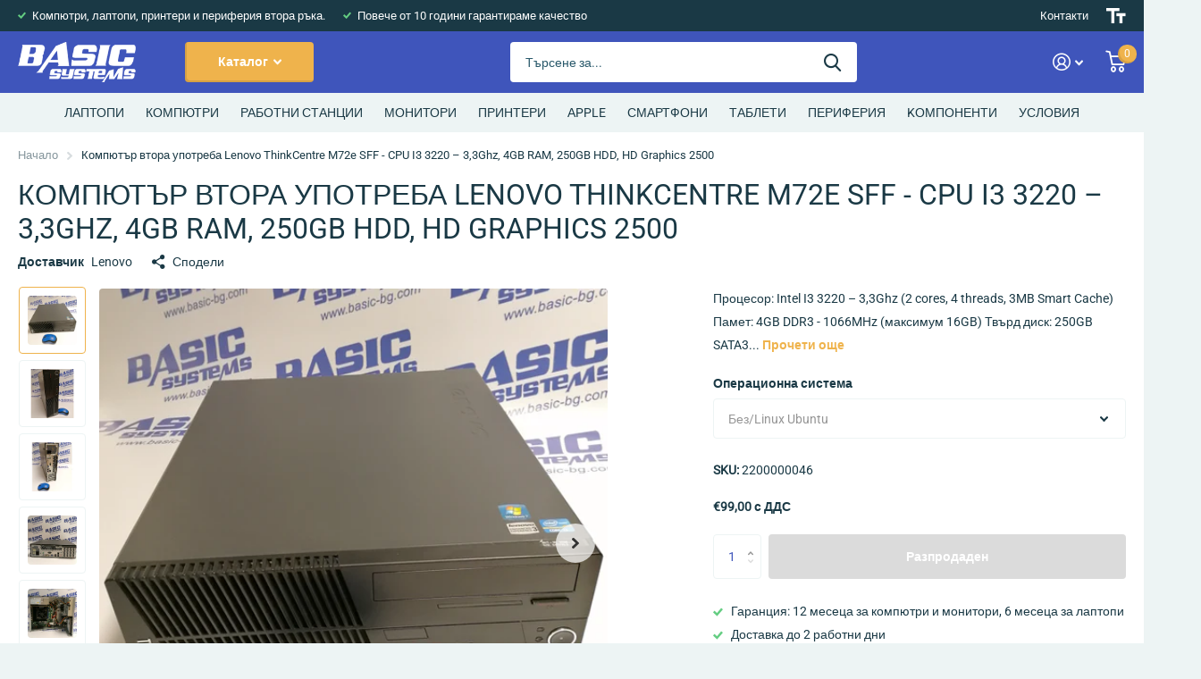

--- FILE ---
content_type: text/html; charset=utf-8
request_url: https://www.basic-bg.com/products/lenovo-thinkcentre-m72-cpu-i3-3220-3-3ghz-4gb-ram-250gb-hdd-hd-graphics-2500
body_size: 22679
content:
<!doctype html>
<html
  class="product"
  lang="en"
  data-theme="xtra"
  dir="ltr"
  class="no-js  "
>
  <head>
    <meta charset="utf-8">
    <meta http-equiv="x-ua-compatible" content="ie=edge">
    <title>
      
      Компютър втора ръка Lenovo ThinkCentre M72e I3 3220, 4GB RAM, 250GB HDD, HD Graphics 2500
      | Архив 
      |
      Basic Systems
    </title>

    
    
      <meta
        name="description"
        content="Изберете Компютър втора употреба Lenovo ThinkCentre M72e SFF - CPU I3 3220 – 3,3Ghz, 4GB RAM, 250GB HDD, HD Graphics 2500 от Basic Systems. Разгледайте и останалите продукти от категорията Архив."
      >
    
<meta name="theme-color" content="">
    <meta name="MobileOptimized" content="320">
    <meta name="HandheldFriendly" content="true">
    <meta
      name="viewport"
      content="width=device-width, initial-scale=1, minimum-scale=1, maximum-scale=5, viewport-fit=cover, shrink-to-fit=no"
    >
    <meta name="msapplication-config" content="//www.basic-bg.com/cdn/shop/t/8/assets/browserconfig.xml?v=52024572095365081671671438097">
    
      <link rel="canonical" href="https://www.basic-bg.com/products/lenovo-thinkcentre-m72-cpu-i3-3220-3-3ghz-4gb-ram-250gb-hdd-hd-graphics-2500">
    
    <link rel="preconnect" href="https://cdn.shopify.com" crossorigin>
    <link rel="preconnect" href="https://fonts.shopifycdn.com" crossorigin><link rel="preload" as="style" href="//www.basic-bg.com/cdn/shop/t/8/assets/screen.css?v=21203223841886011701671438097">
    <link rel="preload" as="style" href="//www.basic-bg.com/cdn/shop/t/8/assets/screen-settings.css?v=79653623323108474791767789447">
    
    <link rel="preload" as="font" href="//www.basic-bg.com/cdn/fonts/roboto/roboto_n4.2019d890f07b1852f56ce63ba45b2db45d852cba.woff2" type="font/woff2" crossorigin>
    
    <link rel="preload" as="font" href="//www.basic-bg.com/cdn/shop/t/8/assets/icomoon.woff2?v=142692698157823554481671438096" crossorigin>
    <link media="screen" rel="stylesheet" href="//www.basic-bg.com/cdn/shop/t/8/assets/screen.css?v=21203223841886011701671438097" id="core-css">
    
    <noscript><link rel="stylesheet" href="//www.basic-bg.com/cdn/shop/t/8/assets/async-menu.css?v=122444230410392462961671438097"></noscript><link media="screen" rel="stylesheet" href="//www.basic-bg.com/cdn/shop/t/8/assets/page-product.css?v=45184997565101531571671438095" id="product-css"><link media="screen" rel="stylesheet" href="//www.basic-bg.com/cdn/shop/t/8/assets/screen-settings.css?v=79653623323108474791767789447" id="custom-css">
<link rel="icon" href="//www.basic-bg.com/cdn/shop/files/favicon.png?crop=center&height=32&v=1671622966&width=32" type="image/png">
      <link rel="mask-icon" href="safari-pinned-tab.svg" color="#333333">
      <link rel="apple-touch-icon" href="apple-touch-icon.png"><link rel="manifest" href="//www.basic-bg.com/cdn/shop/t/8/assets/manifest.json?v=69675086569049310631671438097">
    <link rel="preconnect" href="//cdn.shopify.com">
    <script>
      document.documentElement.classList.remove('no-js'); document.documentElement.classList.add('js');
    </script>
    <meta name="msapplication-config" content="//www.basic-bg.com/cdn/shop/t/8/assets/browserconfig.xml?v=52024572095365081671671438097">
<meta property="og:title" content="Компютър втора употреба Lenovo ThinkCentre M72e SFF - CPU I3 3220 – 3,3Ghz, 4GB RAM, 250GB HDD, HD Graphics 2500">
<meta property="og:type" content="product">
<meta property="og:description" content="Процесор: Intel I3 3220 – 3,3Ghz (2 cores, 4 threads, 3MB Smart Cache) Памет: 4GB DDR3 - 1066MHz (максимум 16GB) Твърд диск: 250GB SATA3 7200rpm. Чипсет: Intel H61 Express Видео карта: Intel HD Graphics 2000 Оптично устройство: DVD Кутия: Desktop (240W) Гаранция: 6 месеца Описание: Тиха, стабилна, но доста компактна ма">
<meta property="og:site_name" content="Basic Systems">
<meta property="og:url" content="https://www.basic-bg.com/products/lenovo-thinkcentre-m72-cpu-i3-3220-3-3ghz-4gb-ram-250gb-hdd-hd-graphics-2500">

  
  <meta property="product:price:amount" content="€99.00">
  <meta property="og:price:amount" content="€99.00">
  <meta property="og:price:currency" content="EUR">
  <meta property="og:availability" content="out of stock" />

<meta property="og:image" content="//www.basic-bg.com/cdn/shop/products/komputri_vtora_upotreba_laptopi_monitori_vtora_raka_Lenovo_ThinkCentre_M72e_desktop1.png?crop=center&height=500&v=1623923020&width=600">

<meta name="twitter:title" content="Компютър втора употреба Lenovo ThinkCentre M72e SFF - CPU I3 3220 – 3,3Ghz, 4GB RAM, 250GB HDD, HD Graphics 2500">
<meta name="twitter:description" content="Процесор: Intel I3 3220 – 3,3Ghz (2 cores, 4 threads, 3MB Smart Cache) Памет: 4GB DDR3 - 1066MHz (максимум 16GB) Твърд диск: 250GB SATA3 7200rpm. Чипсет: Intel H61 Express Видео карта: Intel HD Graphics 2000 Оптично устройство: DVD Кутия: Desktop (240W) Гаранция: 6 месеца Описание: Тиха, стабилна, но доста компактна ма">
<meta name="twitter:site" content="Basic Systems">

<meta property="twitter:image" content="//www.basic-bg.com/cdn/shop/products/komputri_vtora_upotreba_laptopi_monitori_vtora_raka_Lenovo_ThinkCentre_M72e_desktop1.png?crop=center&height=500&v=1623923020&width=600">
<script type="application/ld+json">
  [{
        "@context": "http://schema.org",
        "@type": "Product",
        "name": "Компютър втора употреба Lenovo ThinkCentre M72e SFF - CPU I3 3220 – 3,3Ghz, 4GB RAM, 250GB HDD, HD Graphics 2500",
        "url": "https://www.basic-bg.com/products/lenovo-thinkcentre-m72-cpu-i3-3220-3-3ghz-4gb-ram-250gb-hdd-hd-graphics-2500","brand": { "@type": "Brand", "name": "Lenovo" },"description": "Процесор: Intel I3 3220 – 3,3Ghz (2 cores, 4 threads, 3MB Smart Cache)\nПамет: 4GB DDR3 - 1066MHz (максимум 16GB)\nТвърд диск: 250GB SATA3 7200rpm.\nЧипсет: Intel H61 Express\nВидео карта: Intel HD Graphics 2000\nОптично устройство: DVD\nКутия: Desktop (240W)\nГаранция: 6 месеца\nОписание: Тиха, стабилна, но доста компактна машина. Този компютър втора ръка поддържа второ и трето поколение i3 - i5 - i7 процесори. Компютърът M72 е подходящ за офис приложения, както и за домашна употреба - гледане на HD филми и игри.\n \n\nРазгледайте категория компютри втора ръка  ТУК\nКомпютри втора ръка с i7 процесор.\nКомпютри втора ръка с SSD.\nКомпютри втора ръка AIO.\n\n\n\n\nРазгледайте категория работни станции втора ръка тук.\n\n \nКУПЕТЕ НА ИЗПЛАЩАНЕ С\n\nЗа повече подробности кликнете ТУК.\n\n\n","image": "//www.basic-bg.com/cdn/shop/products/komputri_vtora_upotreba_laptopi_monitori_vtora_raka_Lenovo_ThinkCentre_M72e_desktop1.png?crop=center&height=500&v=1623923020&width=600","sku": "2200000046","offers": {
          "@type": "Offer",
          "price": "99.00",
          "url": "https://www.basic-bg.com/products/lenovo-thinkcentre-m72-cpu-i3-3220-3-3ghz-4gb-ram-250gb-hdd-hd-graphics-2500",
          "priceValidUntil": "2027-01-23",
          "priceCurrency": "EUR"}
      },{
      "@context": "http://schema.org/",
      "@type": "Organization",
      "url": "https://www.basic-bg.com/products/lenovo-thinkcentre-m72-cpu-i3-3220-3-3ghz-4gb-ram-250gb-hdd-hd-graphics-2500",
      "name": "Basic Systems",
      "legalName": "Basic Systems",
      "description": "Процесор: Intel I3 3220 – 3,3Ghz (2 cores, 4 threads, 3MB Smart Cache) Памет: 4GB DDR3 - 1066MHz (максимум 16GB) Твърд диск: 250GB SATA3 7200rpm. Чипсет: Intel H61 Express Видео карта: Intel HD Graphics 2000 Оптично устройство: DVD Кутия: Desktop (240W) Гаранция: 6 месеца Описание: Тиха, стабилна, но доста компактна ма","contactPoint": {
        "@type": "ContactPoint",
        "contactType": "Customer service",
        "telephone": "0876570667"
      },
      "address": {
        "@type": "PostalAddress",
        "streetAddress": "Sofia",
        "addressLocality": "Sofia",
        "postalCode": "1712",
        "addressCountry": "BULGARIA"
      }
    },
    {
      "@context": "http://schema.org",
      "@type": "WebSite",
      "url": "https://www.basic-bg.com/products/lenovo-thinkcentre-m72-cpu-i3-3220-3-3ghz-4gb-ram-250gb-hdd-hd-graphics-2500",
      "name": "Basic Systems",
      "description": "Процесор: Intel I3 3220 – 3,3Ghz (2 cores, 4 threads, 3MB Smart Cache) Памет: 4GB DDR3 - 1066MHz (максимум 16GB) Твърд диск: 250GB SATA3 7200rpm. Чипсет: Intel H61 Express Видео карта: Intel HD Graphics 2000 Оптично устройство: DVD Кутия: Desktop (240W) Гаранция: 6 месеца Описание: Тиха, стабилна, но доста компактна ма",
      "author": [
        {
          "@type": "Organization",
          "url": "https://www.someoneyouknow.online",
          "name": "Someoneyouknow",
          "address": {
            "@type": "PostalAddress",
            "streetAddress": "Wilhelminaplein 25",
            "addressLocality": "Eindhoven",
            "addressRegion": "NB",
            "postalCode": "5611 HG",
            "addressCountry": "NL"
          }
        }
      ]
    }
  ]
</script>

    <script>window.performance && window.performance.mark && window.performance.mark('shopify.content_for_header.start');</script><meta id="shopify-digital-wallet" name="shopify-digital-wallet" content="/8624878/digital_wallets/dialog">
<link rel="alternate" type="application/json+oembed" href="https://www.basic-bg.com/products/lenovo-thinkcentre-m72-cpu-i3-3220-3-3ghz-4gb-ram-250gb-hdd-hd-graphics-2500.oembed">
<script async="async" src="/checkouts/internal/preloads.js?locale=en-BG"></script>
<script id="shopify-features" type="application/json">{"accessToken":"2fd4bb5f36852606242e10d7bb487f98","betas":["rich-media-storefront-analytics"],"domain":"www.basic-bg.com","predictiveSearch":true,"shopId":8624878,"locale":"en"}</script>
<script>var Shopify = Shopify || {};
Shopify.shop = "basic-systems.myshopify.com";
Shopify.locale = "en";
Shopify.currency = {"active":"EUR","rate":"1.0"};
Shopify.country = "BG";
Shopify.theme = {"name":"Xtra","id":132859592872,"schema_name":"Xtra","schema_version":"2.0.1","theme_store_id":1609,"role":"main"};
Shopify.theme.handle = "null";
Shopify.theme.style = {"id":null,"handle":null};
Shopify.cdnHost = "www.basic-bg.com/cdn";
Shopify.routes = Shopify.routes || {};
Shopify.routes.root = "/";</script>
<script type="module">!function(o){(o.Shopify=o.Shopify||{}).modules=!0}(window);</script>
<script>!function(o){function n(){var o=[];function n(){o.push(Array.prototype.slice.apply(arguments))}return n.q=o,n}var t=o.Shopify=o.Shopify||{};t.loadFeatures=n(),t.autoloadFeatures=n()}(window);</script>
<script id="shop-js-analytics" type="application/json">{"pageType":"product"}</script>
<script defer="defer" async type="module" src="//www.basic-bg.com/cdn/shopifycloud/shop-js/modules/v2/client.init-shop-cart-sync_BT-GjEfc.en.esm.js"></script>
<script defer="defer" async type="module" src="//www.basic-bg.com/cdn/shopifycloud/shop-js/modules/v2/chunk.common_D58fp_Oc.esm.js"></script>
<script defer="defer" async type="module" src="//www.basic-bg.com/cdn/shopifycloud/shop-js/modules/v2/chunk.modal_xMitdFEc.esm.js"></script>
<script type="module">
  await import("//www.basic-bg.com/cdn/shopifycloud/shop-js/modules/v2/client.init-shop-cart-sync_BT-GjEfc.en.esm.js");
await import("//www.basic-bg.com/cdn/shopifycloud/shop-js/modules/v2/chunk.common_D58fp_Oc.esm.js");
await import("//www.basic-bg.com/cdn/shopifycloud/shop-js/modules/v2/chunk.modal_xMitdFEc.esm.js");

  window.Shopify.SignInWithShop?.initShopCartSync?.({"fedCMEnabled":true,"windoidEnabled":true});

</script>
<script>(function() {
  var isLoaded = false;
  function asyncLoad() {
    if (isLoaded) return;
    isLoaded = true;
    var urls = ["https:\/\/cookiebar.hulkapps.com\/hulk_cookie_bar.js?shop=basic-systems.myshopify.com"];
    for (var i = 0; i < urls.length; i++) {
      var s = document.createElement('script');
      s.type = 'text/javascript';
      s.async = true;
      s.src = urls[i];
      var x = document.getElementsByTagName('script')[0];
      x.parentNode.insertBefore(s, x);
    }
  };
  if(window.attachEvent) {
    window.attachEvent('onload', asyncLoad);
  } else {
    window.addEventListener('load', asyncLoad, false);
  }
})();</script>
<script id="__st">var __st={"a":8624878,"offset":7200,"reqid":"17738c4b-493b-4910-bbd6-a2e5b87e93ad-1769114643","pageurl":"www.basic-bg.com\/products\/lenovo-thinkcentre-m72-cpu-i3-3220-3-3ghz-4gb-ram-250gb-hdd-hd-graphics-2500","u":"1f534a4a9462","p":"product","rtyp":"product","rid":6010189086888};</script>
<script>window.ShopifyPaypalV4VisibilityTracking = true;</script>
<script id="captcha-bootstrap">!function(){'use strict';const t='contact',e='account',n='new_comment',o=[[t,t],['blogs',n],['comments',n],[t,'customer']],c=[[e,'customer_login'],[e,'guest_login'],[e,'recover_customer_password'],[e,'create_customer']],r=t=>t.map((([t,e])=>`form[action*='/${t}']:not([data-nocaptcha='true']) input[name='form_type'][value='${e}']`)).join(','),a=t=>()=>t?[...document.querySelectorAll(t)].map((t=>t.form)):[];function s(){const t=[...o],e=r(t);return a(e)}const i='password',u='form_key',d=['recaptcha-v3-token','g-recaptcha-response','h-captcha-response',i],f=()=>{try{return window.sessionStorage}catch{return}},m='__shopify_v',_=t=>t.elements[u];function p(t,e,n=!1){try{const o=window.sessionStorage,c=JSON.parse(o.getItem(e)),{data:r}=function(t){const{data:e,action:n}=t;return t[m]||n?{data:e,action:n}:{data:t,action:n}}(c);for(const[e,n]of Object.entries(r))t.elements[e]&&(t.elements[e].value=n);n&&o.removeItem(e)}catch(o){console.error('form repopulation failed',{error:o})}}const l='form_type',E='cptcha';function T(t){t.dataset[E]=!0}const w=window,h=w.document,L='Shopify',v='ce_forms',y='captcha';let A=!1;((t,e)=>{const n=(g='f06e6c50-85a8-45c8-87d0-21a2b65856fe',I='https://cdn.shopify.com/shopifycloud/storefront-forms-hcaptcha/ce_storefront_forms_captcha_hcaptcha.v1.5.2.iife.js',D={infoText:'Protected by hCaptcha',privacyText:'Privacy',termsText:'Terms'},(t,e,n)=>{const o=w[L][v],c=o.bindForm;if(c)return c(t,g,e,D).then(n);var r;o.q.push([[t,g,e,D],n]),r=I,A||(h.body.append(Object.assign(h.createElement('script'),{id:'captcha-provider',async:!0,src:r})),A=!0)});var g,I,D;w[L]=w[L]||{},w[L][v]=w[L][v]||{},w[L][v].q=[],w[L][y]=w[L][y]||{},w[L][y].protect=function(t,e){n(t,void 0,e),T(t)},Object.freeze(w[L][y]),function(t,e,n,w,h,L){const[v,y,A,g]=function(t,e,n){const i=e?o:[],u=t?c:[],d=[...i,...u],f=r(d),m=r(i),_=r(d.filter((([t,e])=>n.includes(e))));return[a(f),a(m),a(_),s()]}(w,h,L),I=t=>{const e=t.target;return e instanceof HTMLFormElement?e:e&&e.form},D=t=>v().includes(t);t.addEventListener('submit',(t=>{const e=I(t);if(!e)return;const n=D(e)&&!e.dataset.hcaptchaBound&&!e.dataset.recaptchaBound,o=_(e),c=g().includes(e)&&(!o||!o.value);(n||c)&&t.preventDefault(),c&&!n&&(function(t){try{if(!f())return;!function(t){const e=f();if(!e)return;const n=_(t);if(!n)return;const o=n.value;o&&e.removeItem(o)}(t);const e=Array.from(Array(32),(()=>Math.random().toString(36)[2])).join('');!function(t,e){_(t)||t.append(Object.assign(document.createElement('input'),{type:'hidden',name:u})),t.elements[u].value=e}(t,e),function(t,e){const n=f();if(!n)return;const o=[...t.querySelectorAll(`input[type='${i}']`)].map((({name:t})=>t)),c=[...d,...o],r={};for(const[a,s]of new FormData(t).entries())c.includes(a)||(r[a]=s);n.setItem(e,JSON.stringify({[m]:1,action:t.action,data:r}))}(t,e)}catch(e){console.error('failed to persist form',e)}}(e),e.submit())}));const S=(t,e)=>{t&&!t.dataset[E]&&(n(t,e.some((e=>e===t))),T(t))};for(const o of['focusin','change'])t.addEventListener(o,(t=>{const e=I(t);D(e)&&S(e,y())}));const B=e.get('form_key'),M=e.get(l),P=B&&M;t.addEventListener('DOMContentLoaded',(()=>{const t=y();if(P)for(const e of t)e.elements[l].value===M&&p(e,B);[...new Set([...A(),...v().filter((t=>'true'===t.dataset.shopifyCaptcha))])].forEach((e=>S(e,t)))}))}(h,new URLSearchParams(w.location.search),n,t,e,['guest_login'])})(!0,!0)}();</script>
<script integrity="sha256-4kQ18oKyAcykRKYeNunJcIwy7WH5gtpwJnB7kiuLZ1E=" data-source-attribution="shopify.loadfeatures" defer="defer" src="//www.basic-bg.com/cdn/shopifycloud/storefront/assets/storefront/load_feature-a0a9edcb.js" crossorigin="anonymous"></script>
<script data-source-attribution="shopify.dynamic_checkout.dynamic.init">var Shopify=Shopify||{};Shopify.PaymentButton=Shopify.PaymentButton||{isStorefrontPortableWallets:!0,init:function(){window.Shopify.PaymentButton.init=function(){};var t=document.createElement("script");t.src="https://www.basic-bg.com/cdn/shopifycloud/portable-wallets/latest/portable-wallets.en.js",t.type="module",document.head.appendChild(t)}};
</script>
<script data-source-attribution="shopify.dynamic_checkout.buyer_consent">
  function portableWalletsHideBuyerConsent(e){var t=document.getElementById("shopify-buyer-consent"),n=document.getElementById("shopify-subscription-policy-button");t&&n&&(t.classList.add("hidden"),t.setAttribute("aria-hidden","true"),n.removeEventListener("click",e))}function portableWalletsShowBuyerConsent(e){var t=document.getElementById("shopify-buyer-consent"),n=document.getElementById("shopify-subscription-policy-button");t&&n&&(t.classList.remove("hidden"),t.removeAttribute("aria-hidden"),n.addEventListener("click",e))}window.Shopify?.PaymentButton&&(window.Shopify.PaymentButton.hideBuyerConsent=portableWalletsHideBuyerConsent,window.Shopify.PaymentButton.showBuyerConsent=portableWalletsShowBuyerConsent);
</script>
<script data-source-attribution="shopify.dynamic_checkout.cart.bootstrap">document.addEventListener("DOMContentLoaded",(function(){function t(){return document.querySelector("shopify-accelerated-checkout-cart, shopify-accelerated-checkout")}if(t())Shopify.PaymentButton.init();else{new MutationObserver((function(e,n){t()&&(Shopify.PaymentButton.init(),n.disconnect())})).observe(document.body,{childList:!0,subtree:!0})}}));
</script>
<script id='scb4127' type='text/javascript' async='' src='https://www.basic-bg.com/cdn/shopifycloud/privacy-banner/storefront-banner.js'></script>
<script>window.performance && window.performance.mark && window.performance.mark('shopify.content_for_header.end');</script>
    
    <style>
      .overlay-valid{display: none;}
    </style>
    <meta name="google-site-verification" content="Uc6kZi73IfSyvWyLo6kCPnilTLcNiNC24_woEbBl4UQ">
  <!-- BEGIN app block: shopify://apps/currency-converter/blocks/app-embed-block/a56d6bd1-e9df-4a4a-b98e-e9bb5c43a042 --><script>
    window.codeblackbelt = window.codeblackbelt || {};
    window.codeblackbelt.shop = window.codeblackbelt.shop || 'basic-systems.myshopify.com';
    </script><script src="//cdn.codeblackbelt.com/widgets/currency-converter-plus/main.min.js?version=2026012222+0200" async></script>
<!-- END app block --><link href="https://monorail-edge.shopifysvc.com" rel="dns-prefetch">
<script>(function(){if ("sendBeacon" in navigator && "performance" in window) {try {var session_token_from_headers = performance.getEntriesByType('navigation')[0].serverTiming.find(x => x.name == '_s').description;} catch {var session_token_from_headers = undefined;}var session_cookie_matches = document.cookie.match(/_shopify_s=([^;]*)/);var session_token_from_cookie = session_cookie_matches && session_cookie_matches.length === 2 ? session_cookie_matches[1] : "";var session_token = session_token_from_headers || session_token_from_cookie || "";function handle_abandonment_event(e) {var entries = performance.getEntries().filter(function(entry) {return /monorail-edge.shopifysvc.com/.test(entry.name);});if (!window.abandonment_tracked && entries.length === 0) {window.abandonment_tracked = true;var currentMs = Date.now();var navigation_start = performance.timing.navigationStart;var payload = {shop_id: 8624878,url: window.location.href,navigation_start,duration: currentMs - navigation_start,session_token,page_type: "product"};window.navigator.sendBeacon("https://monorail-edge.shopifysvc.com/v1/produce", JSON.stringify({schema_id: "online_store_buyer_site_abandonment/1.1",payload: payload,metadata: {event_created_at_ms: currentMs,event_sent_at_ms: currentMs}}));}}window.addEventListener('pagehide', handle_abandonment_event);}}());</script>
<script id="web-pixels-manager-setup">(function e(e,d,r,n,o){if(void 0===o&&(o={}),!Boolean(null===(a=null===(i=window.Shopify)||void 0===i?void 0:i.analytics)||void 0===a?void 0:a.replayQueue)){var i,a;window.Shopify=window.Shopify||{};var t=window.Shopify;t.analytics=t.analytics||{};var s=t.analytics;s.replayQueue=[],s.publish=function(e,d,r){return s.replayQueue.push([e,d,r]),!0};try{self.performance.mark("wpm:start")}catch(e){}var l=function(){var e={modern:/Edge?\/(1{2}[4-9]|1[2-9]\d|[2-9]\d{2}|\d{4,})\.\d+(\.\d+|)|Firefox\/(1{2}[4-9]|1[2-9]\d|[2-9]\d{2}|\d{4,})\.\d+(\.\d+|)|Chrom(ium|e)\/(9{2}|\d{3,})\.\d+(\.\d+|)|(Maci|X1{2}).+ Version\/(15\.\d+|(1[6-9]|[2-9]\d|\d{3,})\.\d+)([,.]\d+|)( \(\w+\)|)( Mobile\/\w+|) Safari\/|Chrome.+OPR\/(9{2}|\d{3,})\.\d+\.\d+|(CPU[ +]OS|iPhone[ +]OS|CPU[ +]iPhone|CPU IPhone OS|CPU iPad OS)[ +]+(15[._]\d+|(1[6-9]|[2-9]\d|\d{3,})[._]\d+)([._]\d+|)|Android:?[ /-](13[3-9]|1[4-9]\d|[2-9]\d{2}|\d{4,})(\.\d+|)(\.\d+|)|Android.+Firefox\/(13[5-9]|1[4-9]\d|[2-9]\d{2}|\d{4,})\.\d+(\.\d+|)|Android.+Chrom(ium|e)\/(13[3-9]|1[4-9]\d|[2-9]\d{2}|\d{4,})\.\d+(\.\d+|)|SamsungBrowser\/([2-9]\d|\d{3,})\.\d+/,legacy:/Edge?\/(1[6-9]|[2-9]\d|\d{3,})\.\d+(\.\d+|)|Firefox\/(5[4-9]|[6-9]\d|\d{3,})\.\d+(\.\d+|)|Chrom(ium|e)\/(5[1-9]|[6-9]\d|\d{3,})\.\d+(\.\d+|)([\d.]+$|.*Safari\/(?![\d.]+ Edge\/[\d.]+$))|(Maci|X1{2}).+ Version\/(10\.\d+|(1[1-9]|[2-9]\d|\d{3,})\.\d+)([,.]\d+|)( \(\w+\)|)( Mobile\/\w+|) Safari\/|Chrome.+OPR\/(3[89]|[4-9]\d|\d{3,})\.\d+\.\d+|(CPU[ +]OS|iPhone[ +]OS|CPU[ +]iPhone|CPU IPhone OS|CPU iPad OS)[ +]+(10[._]\d+|(1[1-9]|[2-9]\d|\d{3,})[._]\d+)([._]\d+|)|Android:?[ /-](13[3-9]|1[4-9]\d|[2-9]\d{2}|\d{4,})(\.\d+|)(\.\d+|)|Mobile Safari.+OPR\/([89]\d|\d{3,})\.\d+\.\d+|Android.+Firefox\/(13[5-9]|1[4-9]\d|[2-9]\d{2}|\d{4,})\.\d+(\.\d+|)|Android.+Chrom(ium|e)\/(13[3-9]|1[4-9]\d|[2-9]\d{2}|\d{4,})\.\d+(\.\d+|)|Android.+(UC? ?Browser|UCWEB|U3)[ /]?(15\.([5-9]|\d{2,})|(1[6-9]|[2-9]\d|\d{3,})\.\d+)\.\d+|SamsungBrowser\/(5\.\d+|([6-9]|\d{2,})\.\d+)|Android.+MQ{2}Browser\/(14(\.(9|\d{2,})|)|(1[5-9]|[2-9]\d|\d{3,})(\.\d+|))(\.\d+|)|K[Aa][Ii]OS\/(3\.\d+|([4-9]|\d{2,})\.\d+)(\.\d+|)/},d=e.modern,r=e.legacy,n=navigator.userAgent;return n.match(d)?"modern":n.match(r)?"legacy":"unknown"}(),u="modern"===l?"modern":"legacy",c=(null!=n?n:{modern:"",legacy:""})[u],f=function(e){return[e.baseUrl,"/wpm","/b",e.hashVersion,"modern"===e.buildTarget?"m":"l",".js"].join("")}({baseUrl:d,hashVersion:r,buildTarget:u}),m=function(e){var d=e.version,r=e.bundleTarget,n=e.surface,o=e.pageUrl,i=e.monorailEndpoint;return{emit:function(e){var a=e.status,t=e.errorMsg,s=(new Date).getTime(),l=JSON.stringify({metadata:{event_sent_at_ms:s},events:[{schema_id:"web_pixels_manager_load/3.1",payload:{version:d,bundle_target:r,page_url:o,status:a,surface:n,error_msg:t},metadata:{event_created_at_ms:s}}]});if(!i)return console&&console.warn&&console.warn("[Web Pixels Manager] No Monorail endpoint provided, skipping logging."),!1;try{return self.navigator.sendBeacon.bind(self.navigator)(i,l)}catch(e){}var u=new XMLHttpRequest;try{return u.open("POST",i,!0),u.setRequestHeader("Content-Type","text/plain"),u.send(l),!0}catch(e){return console&&console.warn&&console.warn("[Web Pixels Manager] Got an unhandled error while logging to Monorail."),!1}}}}({version:r,bundleTarget:l,surface:e.surface,pageUrl:self.location.href,monorailEndpoint:e.monorailEndpoint});try{o.browserTarget=l,function(e){var d=e.src,r=e.async,n=void 0===r||r,o=e.onload,i=e.onerror,a=e.sri,t=e.scriptDataAttributes,s=void 0===t?{}:t,l=document.createElement("script"),u=document.querySelector("head"),c=document.querySelector("body");if(l.async=n,l.src=d,a&&(l.integrity=a,l.crossOrigin="anonymous"),s)for(var f in s)if(Object.prototype.hasOwnProperty.call(s,f))try{l.dataset[f]=s[f]}catch(e){}if(o&&l.addEventListener("load",o),i&&l.addEventListener("error",i),u)u.appendChild(l);else{if(!c)throw new Error("Did not find a head or body element to append the script");c.appendChild(l)}}({src:f,async:!0,onload:function(){if(!function(){var e,d;return Boolean(null===(d=null===(e=window.Shopify)||void 0===e?void 0:e.analytics)||void 0===d?void 0:d.initialized)}()){var d=window.webPixelsManager.init(e)||void 0;if(d){var r=window.Shopify.analytics;r.replayQueue.forEach((function(e){var r=e[0],n=e[1],o=e[2];d.publishCustomEvent(r,n,o)})),r.replayQueue=[],r.publish=d.publishCustomEvent,r.visitor=d.visitor,r.initialized=!0}}},onerror:function(){return m.emit({status:"failed",errorMsg:"".concat(f," has failed to load")})},sri:function(e){var d=/^sha384-[A-Za-z0-9+/=]+$/;return"string"==typeof e&&d.test(e)}(c)?c:"",scriptDataAttributes:o}),m.emit({status:"loading"})}catch(e){m.emit({status:"failed",errorMsg:(null==e?void 0:e.message)||"Unknown error"})}}})({shopId: 8624878,storefrontBaseUrl: "https://www.basic-bg.com",extensionsBaseUrl: "https://extensions.shopifycdn.com/cdn/shopifycloud/web-pixels-manager",monorailEndpoint: "https://monorail-edge.shopifysvc.com/unstable/produce_batch",surface: "storefront-renderer",enabledBetaFlags: ["2dca8a86"],webPixelsConfigList: [{"id":"966787419","configuration":"{\"config\":\"{\\\"pixel_id\\\":\\\"G-BWV0HQ8846\\\",\\\"gtag_events\\\":[{\\\"type\\\":\\\"purchase\\\",\\\"action_label\\\":\\\"G-BWV0HQ8846\\\"},{\\\"type\\\":\\\"page_view\\\",\\\"action_label\\\":\\\"G-BWV0HQ8846\\\"},{\\\"type\\\":\\\"view_item\\\",\\\"action_label\\\":\\\"G-BWV0HQ8846\\\"},{\\\"type\\\":\\\"search\\\",\\\"action_label\\\":\\\"G-BWV0HQ8846\\\"},{\\\"type\\\":\\\"add_to_cart\\\",\\\"action_label\\\":\\\"G-BWV0HQ8846\\\"},{\\\"type\\\":\\\"begin_checkout\\\",\\\"action_label\\\":\\\"G-BWV0HQ8846\\\"},{\\\"type\\\":\\\"add_payment_info\\\",\\\"action_label\\\":\\\"G-BWV0HQ8846\\\"}],\\\"enable_monitoring_mode\\\":false}\"}","eventPayloadVersion":"v1","runtimeContext":"OPEN","scriptVersion":"b2a88bafab3e21179ed38636efcd8a93","type":"APP","apiClientId":1780363,"privacyPurposes":[],"dataSharingAdjustments":{"protectedCustomerApprovalScopes":["read_customer_address","read_customer_email","read_customer_name","read_customer_personal_data","read_customer_phone"]}},{"id":"409633115","configuration":"{\"pixel_id\":\"506627286719689\",\"pixel_type\":\"facebook_pixel\",\"metaapp_system_user_token\":\"-\"}","eventPayloadVersion":"v1","runtimeContext":"OPEN","scriptVersion":"ca16bc87fe92b6042fbaa3acc2fbdaa6","type":"APP","apiClientId":2329312,"privacyPurposes":["ANALYTICS","MARKETING","SALE_OF_DATA"],"dataSharingAdjustments":{"protectedCustomerApprovalScopes":["read_customer_address","read_customer_email","read_customer_name","read_customer_personal_data","read_customer_phone"]}},{"id":"192053595","eventPayloadVersion":"v1","runtimeContext":"LAX","scriptVersion":"1","type":"CUSTOM","privacyPurposes":["ANALYTICS"],"name":"Google Analytics tag (migrated)"},{"id":"shopify-app-pixel","configuration":"{}","eventPayloadVersion":"v1","runtimeContext":"STRICT","scriptVersion":"0450","apiClientId":"shopify-pixel","type":"APP","privacyPurposes":["ANALYTICS","MARKETING"]},{"id":"shopify-custom-pixel","eventPayloadVersion":"v1","runtimeContext":"LAX","scriptVersion":"0450","apiClientId":"shopify-pixel","type":"CUSTOM","privacyPurposes":["ANALYTICS","MARKETING"]}],isMerchantRequest: false,initData: {"shop":{"name":"Basic Systems","paymentSettings":{"currencyCode":"EUR"},"myshopifyDomain":"basic-systems.myshopify.com","countryCode":"BG","storefrontUrl":"https:\/\/www.basic-bg.com"},"customer":null,"cart":null,"checkout":null,"productVariants":[{"price":{"amount":99.0,"currencyCode":"EUR"},"product":{"title":"Компютър втора употреба Lenovo ThinkCentre M72e SFF - CPU I3 3220 – 3,3Ghz, 4GB RAM, 250GB HDD, HD Graphics 2500","vendor":"Lenovo","id":"6010189086888","untranslatedTitle":"Компютър втора употреба Lenovo ThinkCentre M72e SFF - CPU I3 3220 – 3,3Ghz, 4GB RAM, 250GB HDD, HD Graphics 2500","url":"\/products\/lenovo-thinkcentre-m72-cpu-i3-3220-3-3ghz-4gb-ram-250gb-hdd-hd-graphics-2500","type":"Компютър"},"id":"36926168367272","image":{"src":"\/\/www.basic-bg.com\/cdn\/shop\/products\/komputri_vtora_upotreba_laptopi_monitori_vtora_raka_Lenovo_ThinkCentre_M72e_desktop1.png?v=1623923020"},"sku":"2200000046","title":"Без\/Linux Ubuntu","untranslatedTitle":"Без\/Linux Ubuntu"},{"price":{"amount":158.0,"currencyCode":"EUR"},"product":{"title":"Компютър втора употреба Lenovo ThinkCentre M72e SFF - CPU I3 3220 – 3,3Ghz, 4GB RAM, 250GB HDD, HD Graphics 2500","vendor":"Lenovo","id":"6010189086888","untranslatedTitle":"Компютър втора употреба Lenovo ThinkCentre M72e SFF - CPU I3 3220 – 3,3Ghz, 4GB RAM, 250GB HDD, HD Graphics 2500","url":"\/products\/lenovo-thinkcentre-m72-cpu-i3-3220-3-3ghz-4gb-ram-250gb-hdd-hd-graphics-2500","type":"Компютър"},"id":"36926168400040","image":{"src":"\/\/www.basic-bg.com\/cdn\/shop\/products\/komputri_vtora_upotreba_laptopi_monitori_vtora_raka_Lenovo_ThinkCentre_M72e_desktop1.png?v=1623923020"},"sku":"","title":"Windows 10 Home","untranslatedTitle":"Windows 10 Home"},{"price":{"amount":198.0,"currencyCode":"EUR"},"product":{"title":"Компютър втора употреба Lenovo ThinkCentre M72e SFF - CPU I3 3220 – 3,3Ghz, 4GB RAM, 250GB HDD, HD Graphics 2500","vendor":"Lenovo","id":"6010189086888","untranslatedTitle":"Компютър втора употреба Lenovo ThinkCentre M72e SFF - CPU I3 3220 – 3,3Ghz, 4GB RAM, 250GB HDD, HD Graphics 2500","url":"\/products\/lenovo-thinkcentre-m72-cpu-i3-3220-3-3ghz-4gb-ram-250gb-hdd-hd-graphics-2500","type":"Компютър"},"id":"36926168432808","image":{"src":"\/\/www.basic-bg.com\/cdn\/shop\/products\/komputri_vtora_upotreba_laptopi_monitori_vtora_raka_Lenovo_ThinkCentre_M72e_desktop1.png?v=1623923020"},"sku":"","title":"Windows 10 Pro","untranslatedTitle":"Windows 10 Pro"}],"purchasingCompany":null},},"https://www.basic-bg.com/cdn","fcfee988w5aeb613cpc8e4bc33m6693e112",{"modern":"","legacy":""},{"shopId":"8624878","storefrontBaseUrl":"https:\/\/www.basic-bg.com","extensionBaseUrl":"https:\/\/extensions.shopifycdn.com\/cdn\/shopifycloud\/web-pixels-manager","surface":"storefront-renderer","enabledBetaFlags":"[\"2dca8a86\"]","isMerchantRequest":"false","hashVersion":"fcfee988w5aeb613cpc8e4bc33m6693e112","publish":"custom","events":"[[\"page_viewed\",{}],[\"product_viewed\",{\"productVariant\":{\"price\":{\"amount\":99.0,\"currencyCode\":\"EUR\"},\"product\":{\"title\":\"Компютър втора употреба Lenovo ThinkCentre M72e SFF - CPU I3 3220 – 3,3Ghz, 4GB RAM, 250GB HDD, HD Graphics 2500\",\"vendor\":\"Lenovo\",\"id\":\"6010189086888\",\"untranslatedTitle\":\"Компютър втора употреба Lenovo ThinkCentre M72e SFF - CPU I3 3220 – 3,3Ghz, 4GB RAM, 250GB HDD, HD Graphics 2500\",\"url\":\"\/products\/lenovo-thinkcentre-m72-cpu-i3-3220-3-3ghz-4gb-ram-250gb-hdd-hd-graphics-2500\",\"type\":\"Компютър\"},\"id\":\"36926168367272\",\"image\":{\"src\":\"\/\/www.basic-bg.com\/cdn\/shop\/products\/komputri_vtora_upotreba_laptopi_monitori_vtora_raka_Lenovo_ThinkCentre_M72e_desktop1.png?v=1623923020\"},\"sku\":\"2200000046\",\"title\":\"Без\/Linux Ubuntu\",\"untranslatedTitle\":\"Без\/Linux Ubuntu\"}}]]"});</script><script>
  window.ShopifyAnalytics = window.ShopifyAnalytics || {};
  window.ShopifyAnalytics.meta = window.ShopifyAnalytics.meta || {};
  window.ShopifyAnalytics.meta.currency = 'EUR';
  var meta = {"product":{"id":6010189086888,"gid":"gid:\/\/shopify\/Product\/6010189086888","vendor":"Lenovo","type":"Компютър","handle":"lenovo-thinkcentre-m72-cpu-i3-3220-3-3ghz-4gb-ram-250gb-hdd-hd-graphics-2500","variants":[{"id":36926168367272,"price":9900,"name":"Компютър втора употреба Lenovo ThinkCentre M72e SFF - CPU I3 3220 – 3,3Ghz, 4GB RAM, 250GB HDD, HD Graphics 2500 - Без\/Linux Ubuntu","public_title":"Без\/Linux Ubuntu","sku":"2200000046"},{"id":36926168400040,"price":15800,"name":"Компютър втора употреба Lenovo ThinkCentre M72e SFF - CPU I3 3220 – 3,3Ghz, 4GB RAM, 250GB HDD, HD Graphics 2500 - Windows 10 Home","public_title":"Windows 10 Home","sku":""},{"id":36926168432808,"price":19800,"name":"Компютър втора употреба Lenovo ThinkCentre M72e SFF - CPU I3 3220 – 3,3Ghz, 4GB RAM, 250GB HDD, HD Graphics 2500 - Windows 10 Pro","public_title":"Windows 10 Pro","sku":""}],"remote":false},"page":{"pageType":"product","resourceType":"product","resourceId":6010189086888,"requestId":"17738c4b-493b-4910-bbd6-a2e5b87e93ad-1769114643"}};
  for (var attr in meta) {
    window.ShopifyAnalytics.meta[attr] = meta[attr];
  }
</script>
<script class="analytics">
  (function () {
    var customDocumentWrite = function(content) {
      var jquery = null;

      if (window.jQuery) {
        jquery = window.jQuery;
      } else if (window.Checkout && window.Checkout.$) {
        jquery = window.Checkout.$;
      }

      if (jquery) {
        jquery('body').append(content);
      }
    };

    var hasLoggedConversion = function(token) {
      if (token) {
        return document.cookie.indexOf('loggedConversion=' + token) !== -1;
      }
      return false;
    }

    var setCookieIfConversion = function(token) {
      if (token) {
        var twoMonthsFromNow = new Date(Date.now());
        twoMonthsFromNow.setMonth(twoMonthsFromNow.getMonth() + 2);

        document.cookie = 'loggedConversion=' + token + '; expires=' + twoMonthsFromNow;
      }
    }

    var trekkie = window.ShopifyAnalytics.lib = window.trekkie = window.trekkie || [];
    if (trekkie.integrations) {
      return;
    }
    trekkie.methods = [
      'identify',
      'page',
      'ready',
      'track',
      'trackForm',
      'trackLink'
    ];
    trekkie.factory = function(method) {
      return function() {
        var args = Array.prototype.slice.call(arguments);
        args.unshift(method);
        trekkie.push(args);
        return trekkie;
      };
    };
    for (var i = 0; i < trekkie.methods.length; i++) {
      var key = trekkie.methods[i];
      trekkie[key] = trekkie.factory(key);
    }
    trekkie.load = function(config) {
      trekkie.config = config || {};
      trekkie.config.initialDocumentCookie = document.cookie;
      var first = document.getElementsByTagName('script')[0];
      var script = document.createElement('script');
      script.type = 'text/javascript';
      script.onerror = function(e) {
        var scriptFallback = document.createElement('script');
        scriptFallback.type = 'text/javascript';
        scriptFallback.onerror = function(error) {
                var Monorail = {
      produce: function produce(monorailDomain, schemaId, payload) {
        var currentMs = new Date().getTime();
        var event = {
          schema_id: schemaId,
          payload: payload,
          metadata: {
            event_created_at_ms: currentMs,
            event_sent_at_ms: currentMs
          }
        };
        return Monorail.sendRequest("https://" + monorailDomain + "/v1/produce", JSON.stringify(event));
      },
      sendRequest: function sendRequest(endpointUrl, payload) {
        // Try the sendBeacon API
        if (window && window.navigator && typeof window.navigator.sendBeacon === 'function' && typeof window.Blob === 'function' && !Monorail.isIos12()) {
          var blobData = new window.Blob([payload], {
            type: 'text/plain'
          });

          if (window.navigator.sendBeacon(endpointUrl, blobData)) {
            return true;
          } // sendBeacon was not successful

        } // XHR beacon

        var xhr = new XMLHttpRequest();

        try {
          xhr.open('POST', endpointUrl);
          xhr.setRequestHeader('Content-Type', 'text/plain');
          xhr.send(payload);
        } catch (e) {
          console.log(e);
        }

        return false;
      },
      isIos12: function isIos12() {
        return window.navigator.userAgent.lastIndexOf('iPhone; CPU iPhone OS 12_') !== -1 || window.navigator.userAgent.lastIndexOf('iPad; CPU OS 12_') !== -1;
      }
    };
    Monorail.produce('monorail-edge.shopifysvc.com',
      'trekkie_storefront_load_errors/1.1',
      {shop_id: 8624878,
      theme_id: 132859592872,
      app_name: "storefront",
      context_url: window.location.href,
      source_url: "//www.basic-bg.com/cdn/s/trekkie.storefront.46a754ac07d08c656eb845cfbf513dd9a18d4ced.min.js"});

        };
        scriptFallback.async = true;
        scriptFallback.src = '//www.basic-bg.com/cdn/s/trekkie.storefront.46a754ac07d08c656eb845cfbf513dd9a18d4ced.min.js';
        first.parentNode.insertBefore(scriptFallback, first);
      };
      script.async = true;
      script.src = '//www.basic-bg.com/cdn/s/trekkie.storefront.46a754ac07d08c656eb845cfbf513dd9a18d4ced.min.js';
      first.parentNode.insertBefore(script, first);
    };
    trekkie.load(
      {"Trekkie":{"appName":"storefront","development":false,"defaultAttributes":{"shopId":8624878,"isMerchantRequest":null,"themeId":132859592872,"themeCityHash":"11605591076284576025","contentLanguage":"en","currency":"EUR","eventMetadataId":"1acf0b94-3408-4746-bba7-ebf119ac4a69"},"isServerSideCookieWritingEnabled":true,"monorailRegion":"shop_domain","enabledBetaFlags":["65f19447"]},"Session Attribution":{},"S2S":{"facebookCapiEnabled":true,"source":"trekkie-storefront-renderer","apiClientId":580111}}
    );

    var loaded = false;
    trekkie.ready(function() {
      if (loaded) return;
      loaded = true;

      window.ShopifyAnalytics.lib = window.trekkie;

      var originalDocumentWrite = document.write;
      document.write = customDocumentWrite;
      try { window.ShopifyAnalytics.merchantGoogleAnalytics.call(this); } catch(error) {};
      document.write = originalDocumentWrite;

      window.ShopifyAnalytics.lib.page(null,{"pageType":"product","resourceType":"product","resourceId":6010189086888,"requestId":"17738c4b-493b-4910-bbd6-a2e5b87e93ad-1769114643","shopifyEmitted":true});

      var match = window.location.pathname.match(/checkouts\/(.+)\/(thank_you|post_purchase)/)
      var token = match? match[1]: undefined;
      if (!hasLoggedConversion(token)) {
        setCookieIfConversion(token);
        window.ShopifyAnalytics.lib.track("Viewed Product",{"currency":"EUR","variantId":36926168367272,"productId":6010189086888,"productGid":"gid:\/\/shopify\/Product\/6010189086888","name":"Компютър втора употреба Lenovo ThinkCentre M72e SFF - CPU I3 3220 – 3,3Ghz, 4GB RAM, 250GB HDD, HD Graphics 2500 - Без\/Linux Ubuntu","price":"99.00","sku":"2200000046","brand":"Lenovo","variant":"Без\/Linux Ubuntu","category":"Компютър","nonInteraction":true,"remote":false},undefined,undefined,{"shopifyEmitted":true});
      window.ShopifyAnalytics.lib.track("monorail:\/\/trekkie_storefront_viewed_product\/1.1",{"currency":"EUR","variantId":36926168367272,"productId":6010189086888,"productGid":"gid:\/\/shopify\/Product\/6010189086888","name":"Компютър втора употреба Lenovo ThinkCentre M72e SFF - CPU I3 3220 – 3,3Ghz, 4GB RAM, 250GB HDD, HD Graphics 2500 - Без\/Linux Ubuntu","price":"99.00","sku":"2200000046","brand":"Lenovo","variant":"Без\/Linux Ubuntu","category":"Компютър","nonInteraction":true,"remote":false,"referer":"https:\/\/www.basic-bg.com\/products\/lenovo-thinkcentre-m72-cpu-i3-3220-3-3ghz-4gb-ram-250gb-hdd-hd-graphics-2500"});
      }
    });


        var eventsListenerScript = document.createElement('script');
        eventsListenerScript.async = true;
        eventsListenerScript.src = "//www.basic-bg.com/cdn/shopifycloud/storefront/assets/shop_events_listener-3da45d37.js";
        document.getElementsByTagName('head')[0].appendChild(eventsListenerScript);

})();</script>
  <script>
  if (!window.ga || (window.ga && typeof window.ga !== 'function')) {
    window.ga = function ga() {
      (window.ga.q = window.ga.q || []).push(arguments);
      if (window.Shopify && window.Shopify.analytics && typeof window.Shopify.analytics.publish === 'function') {
        window.Shopify.analytics.publish("ga_stub_called", {}, {sendTo: "google_osp_migration"});
      }
      console.error("Shopify's Google Analytics stub called with:", Array.from(arguments), "\nSee https://help.shopify.com/manual/promoting-marketing/pixels/pixel-migration#google for more information.");
    };
    if (window.Shopify && window.Shopify.analytics && typeof window.Shopify.analytics.publish === 'function') {
      window.Shopify.analytics.publish("ga_stub_initialized", {}, {sendTo: "google_osp_migration"});
    }
  }
</script>
<script
  defer
  src="https://www.basic-bg.com/cdn/shopifycloud/perf-kit/shopify-perf-kit-3.0.4.min.js"
  data-application="storefront-renderer"
  data-shop-id="8624878"
  data-render-region="gcp-us-east1"
  data-page-type="product"
  data-theme-instance-id="132859592872"
  data-theme-name="Xtra"
  data-theme-version="2.0.1"
  data-monorail-region="shop_domain"
  data-resource-timing-sampling-rate="10"
  data-shs="true"
  data-shs-beacon="true"
  data-shs-export-with-fetch="true"
  data-shs-logs-sample-rate="1"
  data-shs-beacon-endpoint="https://www.basic-bg.com/api/collect"
></script>
</head>
  
  
  <body id="www.basic-bg.com/products/lenovo-thinkcentre-m72-cpu-i3-3220-3-3ghz-4gb-ram-250gb-hdd-hd-graphics-2500" class="template-product"><div id="shopify-section-announcement-bar" class="shopify-section"><style data-shopify>:root {
      --custom_alert_bg: var(--dark_gradient_bg);
      --custom_alert_fg: var(--dark_fg);
    }</style></div>



</div><div id="root"><div id="shopify-section-header" class="shopify-section">
<script>document.documentElement.classList.add('t1sr-mobile');</script><nav id="skip">
  <ul>
    <li><a href="/" accesskey="a" class="link-accessible">Toggle accessibility mode (a)</a></li>
    <li><a href="/" accesskey="h">Към начална страница (h)</a></li>
    <li><a href="#nav" accesskey="n">Към навигация (n)</a></li>
    <li><a href="/search" aria-controls="search" accesskey="s">Към търсене (s)</a></li>
    <li><a href="#content" accesskey="c">Към съдържание (c)</a></li>
    <li><a href="#shopify-section-footer" accesskey="f">Към footer (f)</a></li>
  </ul>
</nav>
<div id="header-outer"><nav id="nav-top"><ul class="l4us mobile-text-center" data-autoplay=3000><li >
                Компютри, лаптопи, принтери и периферия втора ръка.
              </li><li >
                Повече от 10 години гарантираме качество
              </li></ul><ul data-type="top-nav">
        <li><a href="https://www.basic-bg.com/pages/contacts">Контакти</a></li>
        <li><a href="./" class="link-accessible" aria-label="Toggle accessibility mode"><i aria-hidden="true" class="icon-text-size"></i> <span class="hidden">Toggle accessibility mode</span></a></li>
</ul>
    </nav><div id="header">
    <div id="header-inner"><p id="logo" class="
    text-center-mobile
    
    
    
    ">
    <a href="/"><picture><img
              class="logo-img mobile-only"
              
              srcset=",//www.basic-bg.com/cdn/shop/files/Logo_Basic_Systems_white.png?pad_color=fff&v=1671616435&width=165 165w,//www.basic-bg.com/cdn/shop/files/Logo_Basic_Systems_white.png?pad_color=fff&v=1671616435&width=240 240w"
              src="//www.basic-bg.com/cdn/shop/files/Logo_Basic_Systems_white.png?v=1671616435"
              
              sizes="
                (min-width: 760px) 0
                140
              "
              width="140"
              height="36"
              title="лаптопи втора употреба, компютри втора ръка, употребявани монитори, телефони, таблети, принтери"
              alt="лаптопи втора употреба, компютри втора ръка, употребявани монитори, телефони, таблети, принтери"
            ><img
            class="logo-img mobile-hide"
            
              srcset=",//www.basic-bg.com/cdn/shop/files/Logo_Basic_Systems_white.png?pad_color=fff&v=1671616435&width=165 165w,//www.basic-bg.com/cdn/shop/files/Logo_Basic_Systems_white.png?pad_color=fff&v=1671616435&width=240 240w"
              src="//www.basic-bg.com/cdn/shop/files/Logo_Basic_Systems_white.png?v=1671616435&width=155"
            
            sizes="
              (min-width: 760px) 155
              0
            "
            width="155"
            height="36"
            title="лаптопи втора употреба, компютри втора ръка, употребявани монитори, телефони, таблети, принтери"
            alt="лаптопи втора употреба, компютри втора ръка, употребявани монитори, телефони, таблети, принтери"
          >
        </picture></a><style data-shopify>
        #logo img {
          width: 155px;
        }
        @media only screen and (max-width: 47.5em) {
          #logo img {
            width: 140px;
          }
        }
      </style>
</p>
<p class="link-btn "><a href="/" class="mobile-hide" aria-controls="nav">Каталог <i aria-hidden="true" class="icon-chevron-down"></i></a></p>
<form action="/search" method="get" id="search" class="
    compact compact-mobile
    text-center-sticky
    no-overlay
    ">
    <fieldset>
      <legend>Търсене</legend>
      <p>
        <label for="search_main">Търсене</label>
        <input type="search" id="search_main" name="q" placeholder="Търсене за... " autocomplete="off" required>
        <button type="submit" class="override">Търси</button>
      </p>
      <div id="livesearch">
        <div class="cols">
          <p>Резултати</p>
        </div>
      </div>
    </fieldset>
  </form>
</div>
    <nav id="nav-user" class="text-end">
      <ul data-type="user-nav"><li class="mobile-only"><a href="https://www.basic-bg.com/pages/contacts">Контакти</a></li><li class="sub user-login menu-hide"><a href="/account/login" class="toggle mobile-hide"><i aria-hidden="true" aria-label="Вход" class="icon-user"></i> <span class="desktop-hide">Вход</span></a>
  						<a href="/account/login" class="mobile-only" data-panel="login" aria-label="Вход"><i aria-hidden="true" class="icon-user"></i> <span class="desktop-hide">Вход</span></a><form method="post" action="/account/login" id="customer_login" accept-charset="UTF-8" data-login-with-shop-sign-in="true" class="f8vl"><input type="hidden" name="form_type" value="customer_login" /><input type="hidden" name="utf8" value="✓" /><fieldset>
                  <legend>Вход</legend>
                  <h2 class="strong">Вход</h2>
                  <p>
                    <label for="login_email_address">Email<span class="overlay-theme">*</span></label>
                    <input type="email" id="login_email_address" name="customer[email]" placeholder="Email" required>
                  </p>
                  <p>
                    <label for="login_password">Парола<span class="overlay-theme">*</span> <a href="./" class="show"><span>Toon</span> <span class="hidden">Hide</span></a></label>
                    <input type="password" id="login_password" name="customer[password]" placeholder="Парола" required>
                    <a href="/account/login#recover" class="size-12">Забравена парола?</a>
                  </p>
                  <p class="submit">
                    <button type="submit">Влез</button>
                    Все още нямате регистрация?<br> <a href="/account/register" class="overlay-content">Регистрация</a>
                  </p>
                </fieldset></form></li>
          <li class="cart">
            <a href="/cart" data-panel="cart" aria-label="Winkelwagen"><i aria-hidden="true" class="icon-cart"><span id="cart-count">0</span></i> <span class="hidden">Количка</span></a>
          </li>
        
      </ul>
    </nav>
  </div><nav id="nav-bar" aria-label="Back" class="text-center has-menu-bar s1hd">
	      <ul data-type="horizontal-nav">
<li class="sub-static text-uppercase " >
            <a accesskey="1" href="/collections/laptopi-vtora-ruka"><img
                            class=""
                            data-src="//www.basic-bg.com/cdn/shop/collections/Laptops.png?crop=center&height=60&v=1499680045&width=60"
                            data-srcset="//www.basic-bg.com/cdn/shop/collections/Laptops.png?crop=center&height=30&v=1499680045&width=30 1x,//www.basic-bg.com/cdn/shop/collections/Laptops.png?crop=center&height=60&v=1499680045&width=60 2x"
                            alt="Лаптоп втора употреба"
                            width="30"
                            height="30">Лаптопи
</a>
                <a href="./" class="toggle">Всички колекции</a>
                <em>(1)</em>
                <ul><li>
                        <ul>
                            <li>
                                <a href="/collections/laptopi-dell-vtora-raka"><img
                                                class=""
                                                data-src="//www.basic-bg.com/cdn/shop/t/8/assets/placeholder-pixel_small.png?v=33125877389226915141671438098"
                                                data-srcset="//www.basic-bg.com/cdn/shop/collections/logo_dell.jpg?crop=center&height=60&v=1691148078&width=60 30w"
                                                sizes="
                           (min-width: 1000px) 30px
                           0
                         "
                                                alt="Лаптопи dell втора ръка"
                                                width="30"
                                                height="30">Лаптопи dell втора ръка
                                </a></li>
                            </li>
                        </ul><li>
                        <ul>
                            <li>
                                <a href="/collections/laptop-lenovo-vtora-raka"><img
                                                class=""
                                                data-src="//www.basic-bg.com/cdn/shop/t/8/assets/placeholder-pixel_small.png?v=33125877389226915141671438098"
                                                data-srcset="//www.basic-bg.com/cdn/shop/collections/logo_lenovo.jpg?crop=center&height=60&v=1691155189&width=60 30w"
                                                sizes="
                           (min-width: 1000px) 30px
                           0
                         "
                                                alt="Лаптоп lenovo втора ръка"
                                                width="30"
                                                height="30">Лаптоп lenovo втора ръка
                                </a></li>
                            </li>
                        </ul><li>
                        <ul>
                            <li>
                                <a href="/collections/laptop-hp-vtora-raka"><img
                                                class=""
                                                data-src="//www.basic-bg.com/cdn/shop/t/8/assets/placeholder-pixel_small.png?v=33125877389226915141671438098"
                                                data-srcset="//www.basic-bg.com/cdn/shop/collections/logo_hp.jpg?crop=center&height=60&v=1691157297&width=60 30w"
                                                sizes="
                           (min-width: 1000px) 30px
                           0
                         "
                                                alt="Лаптопи HP втора ръка"
                                                width="30"
                                                height="30">Лаптопи HP втора ръка
                                </a></li>
                            </li>
                        </ul><li>
                        <ul>
                            <li>
                                <a href="/collections/laptopi-apple-vtora-raka"><img
                                                class=""
                                                data-src="//www.basic-bg.com/cdn/shop/t/8/assets/placeholder-pixel_small.png?v=33125877389226915141671438098"
                                                data-srcset="//www.basic-bg.com/cdn/shop/collections/Apple-Logo-PNG11.png?crop=center&height=60&v=1691160608&width=60 30w"
                                                sizes="
                           (min-width: 1000px) 30px
                           0
                         "
                                                alt="laptopi-apple-vtora-raka"
                                                width="30"
                                                height="30">Лаптопи Apple втора ръка
                                </a></li>
                            </li>
                        </ul><li>
                        <ul>
                            <li>
                                <a href="/collections/laptopi-vtora-upotreba-touchscreen"><img
                                                class=""
                                                data-src="//www.basic-bg.com/cdn/shop/t/8/assets/placeholder-pixel_small.png?v=33125877389226915141671438098"
                                                data-srcset="//www.basic-bg.com/cdn/shop/collections/touchscreen_1a6149cd-800f-4e2b-a6ae-b41a7c762803.jpg?crop=center&height=60&v=1743415817&width=60 30w"
                                                sizes="
                           (min-width: 1000px) 30px
                           0
                         "
                                                alt="Laptopi s Tach ekran"
                                                width="30"
                                                height="30">Лаптопи с Тъч екран
                                </a></li>
                            </li>
                        </ul></ul></li><li class=" text-uppercase " >
            <a accesskey="2" href="/collections/komputri-vtora-ruka"><img
                            class=""
                            data-src="//www.basic-bg.com/cdn/shop/collections/Computers.png?crop=center&height=60&v=1652428885&width=60"
                            data-srcset="//www.basic-bg.com/cdn/shop/collections/Computers.png?crop=center&height=30&v=1652428885&width=30 1x,//www.basic-bg.com/cdn/shop/collections/Computers.png?crop=center&height=60&v=1652428885&width=60 2x"
                            alt="Голяма компютърна кутия, снимана отпред с USB портове. Препраща към колекция компютри втора ръка. Употребявани компютри от DELL, Lenovo, HP, Apple. Различни модели компютри втора употреба."
                            width="30"
                            height="30">Компютри
</a></li><li class=" text-uppercase " >
            <a accesskey="3" href="/collections/rabotni-stancii"><img
                            class=""
                            data-src="//www.basic-bg.com/cdn/shop/collections/HP_Z600_BIG_1024x1024_d50320fb-ae31-4208-8a8c-256613741ac4.jpg?crop=center&height=60&v=1691158344&width=60"
                            data-srcset="//www.basic-bg.com/cdn/shop/collections/HP_Z600_BIG_1024x1024_d50320fb-ae31-4208-8a8c-256613741ac4.jpg?crop=center&height=30&v=1691158344&width=30 1x,//www.basic-bg.com/cdn/shop/collections/HP_Z600_BIG_1024x1024_d50320fb-ae31-4208-8a8c-256613741ac4.jpg?crop=center&height=60&v=1691158344&width=60 2x"
                            alt="Работни станции втора ръка"
                            width="30"
                            height="30">Работни станции
</a></li><li class="sub-static text-uppercase " >
            <a accesskey="4" href="/collections/monitori-vtora-ruka"><img
                            class=""
                            data-src="//www.basic-bg.com/cdn/shop/collections/Monitors.png?crop=center&height=60&v=1499679705&width=60"
                            data-srcset="//www.basic-bg.com/cdn/shop/collections/Monitors.png?crop=center&height=30&v=1499679705&width=30 1x,//www.basic-bg.com/cdn/shop/collections/Monitors.png?crop=center&height=60&v=1499679705&width=60 2x"
                            alt="Евтини монитори втора ръка"
                            width="30"
                            height="30">Монитори
</a>
                <a href="./" class="toggle">Всички колекции</a>
                <em>(4)</em>
                <ul><li>
                        <ul>
                            <li>
                                <a href="/collections/tach-skriyn-monitori"><img
                                                class=""
                                                data-src="//www.basic-bg.com/cdn/shop/t/8/assets/placeholder-pixel_small.png?v=33125877389226915141671438098"
                                                data-srcset="//www.basic-bg.com/cdn/shop/collections/Wincor_Nixdorf_BA93_monitor_vtora_raka_touchscreen1.png?crop=center&height=60&v=1743068526&width=60 30w"
                                                sizes="
                           (min-width: 1000px) 30px
                           0
                         "
                                                alt="Тъчскрийн монитори, Монитор втора употреба Тъчскрийн /Tachskriyn monitori, Monitor vtora upotreba Tachskriyn"
                                                width="30"
                                                height="30">Тъч скрийн монитори
                                </a></li>
                            </li>
                        </ul><li>
                        <ul>
                            <li>
                                <a href="/collections/22"><img
                                                class=""
                                                data-src="//www.basic-bg.com/cdn/shop/t/8/assets/placeholder-pixel_small.png?v=33125877389226915141671438098"
                                                data-srcset="//www.basic-bg.com/cdn/shop/products/DELL_P2213_BIG.jpg?crop=center&height=60&v=1497870065&width=60 30w"
                                                sizes="
                           (min-width: 1000px) 30px
                           0
                         "
                                                alt="22&quot; Монитор втора употреба DELL P2213Hb - (1680 x 1050; TN – матрица; DisplayPort)"
                                                width="30"
                                                height="30">Евтини монитори втора употреба 22 инча
                                </a></li>
                            </li>
                        </ul><li>
                        <ul>
                            <li>
                                <a href="/collections/monitori-vtora-upotreba-23-incha"><img
                                                class=""
                                                data-src="//www.basic-bg.com/cdn/shop/t/8/assets/placeholder-pixel_small.png?v=33125877389226915141671438098"
                                                data-srcset="//www.basic-bg.com/cdn/shop/products/Samsung_S23C650D_BIG.jpg?crop=center&height=60&v=1544109544&width=60 30w"
                                                sizes="
                           (min-width: 1000px) 30px
                           0
                         "
                                                alt="23&quot; Монитор втора употреба Samsung SyncMaster S23C650D - (1920 x 1080; AD-PLS - матрица; DisplayPort)"
                                                width="30"
                                                height="30">Монитори втора употреба 23 инча
                                </a></li>
                            </li>
                        </ul><li>
                        <ul>
                            <li>
                                <a href="/collections/monitori-vtora-upotreba-24-incha"><img
                                                class=""
                                                data-src="//www.basic-bg.com/cdn/shop/t/8/assets/placeholder-pixel_small.png?v=33125877389226915141671438098"
                                                data-srcset="//www.basic-bg.com/cdn/shop/products/Philips_231B4QPYCB_1.jpg?crop=center&height=60&v=1555941244&width=60 30w"
                                                sizes="
                           (min-width: 1000px) 30px
                           0
                         "
                                                alt="Монитори втора употреба 24 инча"
                                                width="30"
                                                height="30">Монитори втора употреба 24 инча
                                </a></li>
                            </li>
                        </ul><li>
                        <ul>
                            <li>
                                <a href="/collections/monitori-vtora-raka-27-incha"><img
                                                class=""
                                                data-src="//www.basic-bg.com/cdn/shop/t/8/assets/placeholder-pixel_small.png?v=33125877389226915141671438098"
                                                data-srcset="//www.basic-bg.com/cdn/shop/files/HPEliteDisplayE273q27incesmonitorvtoraraka2_ef2fced1-79ce-4168-bb94-e67c4bd407ed.jpg?crop=center&height=60&v=1710175999&width=60 30w"
                                                sizes="
                           (min-width: 1000px) 30px
                           0
                         "
                                                alt="HP EliteDisplay E273q - 27&quot; Монитор втора употреба - (QHD 2560 x 1440, IPS - матрица, VGA, DisplayPort, HDMI, USB 3.0, USB Type-C)"
                                                width="30"
                                                height="30">Монитори втора употреба 27 инча
                                </a></li>
                            </li>
                        </ul></ul></li><li class="sub-static text-uppercase " >
            <a accesskey="5" href="/collections/printeri"><img
                            class=""
                            data-src="//www.basic-bg.com/cdn/shop/collections/Printers.png?crop=center&height=60&v=1499680699&width=60"
                            data-srcset="//www.basic-bg.com/cdn/shop/collections/Printers.png?crop=center&height=30&v=1499680699&width=30 1x,//www.basic-bg.com/cdn/shop/collections/Printers.png?crop=center&height=60&v=1499680699&width=60 2x"
                            alt="Принтери втора употреба"
                            width="30"
                            height="30">Принтери
</a>
                <a href="./" class="toggle">Всички колекции</a>
                <em>(5)</em>
                <ul><li>
                        <ul>
                            <li>
                                <a href="/collections/lazeren-printer-vtora-raka"><img
                                                class=""
                                                data-src="//www.basic-bg.com/cdn/shop/t/8/assets/placeholder-pixel_small.png?v=33125877389226915141671438098"
                                                data-srcset="//www.basic-bg.com/cdn/shop/collections/lazeren-printer-vtora-raka.jpg?crop=center&height=60&v=1691158143&width=60 30w"
                                                sizes="
                           (min-width: 1000px) 30px
                           0
                         "
                                                alt="Лазерни принтери втора ръка"
                                                width="30"
                                                height="30">Лазерни принтери втора ръка
                                </a></li>
                            </li>
                        </ul></ul></li><li class=" text-uppercase " >
            <a accesskey="6" href="/collections/pple"><img
                            class=""
                            data-src="//www.basic-bg.com/cdn/shop/files/VtoraupotrebasmartfoniAppleiPhone1264gbBluetestvanisgarantsia6.jpg?crop=center&height=60&v=1685110598&width=60"
                            data-srcset="//www.basic-bg.com/cdn/shop/files/VtoraupotrebasmartfoniAppleiPhone1264gbBluetestvanisgarantsia6.jpg?crop=center&height=30&v=1685110598&width=30 1x,//www.basic-bg.com/cdn/shop/files/VtoraupotrebasmartfoniAppleiPhone1264gbBluetestvanisgarantsia6.jpg?crop=center&height=60&v=1685110598&width=60 2x"
                            alt="Apple iPhone 12 Смартфон втора употреба, Blue, 64 GB, Процесор:  Hexa-core (2x3.1 GHz Firestorm + 4x1.8 GHz Icestorm) Чипсет:  Apple A14 Bionic (5 nm) РАМ памет:  4GB RAM памет:  64 GB Слот за карта: не Nano-SIM and eSIM or Dual SIM: да Видео ускорител: Apple GPU (4-core graphics) Размер на дисплея:  6.1 inches,"
                            width="30"
                            height="30">Аpple
</a></li><li class="sub-static text-uppercase " >
            <a accesskey="7" href="/collections/vtora-upotreba-smartfoni-apple-samsung-lenovo-xiaomi-huawei"><img
                            class=""
                            data-src="//www.basic-bg.com/cdn/shop/collections/Vtora_upotreba_smartfoni_Apple_Samsung_i_Lenovo_Testvani_s_garantsia_v_prefktno_sastoyanie.jpg?crop=center&height=60&v=1683302819&width=60"
                            data-srcset="//www.basic-bg.com/cdn/shop/collections/Vtora_upotreba_smartfoni_Apple_Samsung_i_Lenovo_Testvani_s_garantsia_v_prefktno_sastoyanie.jpg?crop=center&height=30&v=1683302819&width=30 1x,//www.basic-bg.com/cdn/shop/collections/Vtora_upotreba_smartfoni_Apple_Samsung_i_Lenovo_Testvani_s_garantsia_v_prefktno_sastoyanie.jpg?crop=center&height=60&v=1683302819&width=60 2x"
                            alt="Втората употреба на смартфони, които са проверени и готови за повторно използване."
                            width="30"
                            height="30">СМАРТФОНИ
</a>
                <a href="./" class="toggle">Всички колекции</a>
                <em>(7)</em>
                <ul><li>
                        <ul>
                            <li>
                                <a href="/collections/mobilni-telefoni-i-smartfoni-vtora-raka"><img
                                                class=""
                                                data-src="//www.basic-bg.com/cdn/shop/t/8/assets/placeholder-pixel_small.png?v=33125877389226915141671438098"
                                                data-srcset="//www.basic-bg.com/cdn/shop/collections/Vtora_upotreba_smartfoni_Apple_iPhone_12_64gb_Blue_testvani_s_garantsia_3.jpg?crop=center&height=60&v=1689237202&width=60 30w"
                                                sizes="
                           (min-width: 1000px) 30px
                           0
                         "
                                                alt="Употребявани мобилни телефони и смартфони втора ръка"
                                                width="30"
                                                height="30">Мобилни телефони и смартфони втора ръка
                                </a></li>
                            </li>
                        </ul><li>
                        <ul>
                            <li>
                                <a href="/collections/mobilni-telefoni-vtora-raka"><img
                                                class=""
                                                data-src="//www.basic-bg.com/cdn/shop/t/8/assets/placeholder-pixel_small.png?v=33125877389226915141671438098"
                                                data-srcset="//www.basic-bg.com/cdn/shop/collections/Mobilni_telefoni_vtora_raka.jpg?crop=center&height=60&v=1689231659&width=60 30w"
                                                sizes="
                           (min-width: 1000px) 30px
                           0
                         "
                                                alt="mobilni-telefoni-vtora-raka "
                                                width="30"
                                                height="30">Мобилни телефони втора ръка
                                </a></li>
                            </li>
                        </ul><li>
                        <ul>
                            <li>
                                <a href="/collections/telefoni-samsung-vtora-raka"><img
                                                class=""
                                                data-src="//www.basic-bg.com/cdn/shop/t/8/assets/placeholder-pixel_small.png?v=33125877389226915141671438098"
                                                data-srcset="//www.basic-bg.com/cdn/shop/collections/Vtora_upotreba_smartfoni_Samsung_Galaxy_S20_testvani_s_garantsia.jpg?crop=center&height=60&v=1689232294&width=60 30w"
                                                sizes="
                           (min-width: 1000px) 30px
                           0
                         "
                                                alt="Телефони самсунг втора ръка"
                                                width="30"
                                                height="30">Телефони самсунг втора ръка
                                </a></li>
                            </li>
                        </ul><li>
                        <ul>
                            <li>
                                <a href="/collections/smartfoni-apple"><img
                                                class=""
                                                data-src="//www.basic-bg.com/cdn/shop/t/8/assets/placeholder-pixel_small.png?v=33125877389226915141671438098"
                                                data-srcset="//www.basic-bg.com/cdn/shop/collections/AppleiPhone6Smartfonvtoraupotreba2.png?crop=center&height=60&v=1744901618&width=60 30w"
                                                sizes="
                           (min-width: 1000px) 30px
                           0
                         "
                                                alt="сертифицирани смартфони Apple втора ръка"
                                                width="30"
                                                height="30">Смартфони Apple
                                </a></li>
                            </li>
                        </ul></ul></li><li class=" text-uppercase " >
            <a accesskey="8" href="/collections/tablets"><img
                            class=""
                            data-src="//www.basic-bg.com/cdn/shop/collections/asuszenpad10-2.jpg?crop=center&height=60&v=1616691105&width=60"
                            data-srcset="//www.basic-bg.com/cdn/shop/collections/asuszenpad10-2.jpg?crop=center&height=30&v=1616691105&width=30 1x,//www.basic-bg.com/cdn/shop/collections/asuszenpad10-2.jpg?crop=center&height=60&v=1616691105&width=60 2x"
                            alt="Tablet vtora raka"
                            width="30"
                            height="30">Таблети
</a></li><li class="sub-static text-uppercase  inactive" >
            <a accesskey="9" href="#">Периферия
</a>
                <a href="./" class="toggle">Всички колекции</a>
                <em>(9)</em>
                <ul><li>
                        <ul>
                            <li>
                                <a href="/collections/mice"><img
                                                class=""
                                                data-src="//www.basic-bg.com/cdn/shop/t/8/assets/placeholder-pixel_small.png?v=33125877389226915141671438098"
                                                data-srcset="//www.basic-bg.com/cdn/shop/collections/Mouse.png?crop=center&height=60&v=1524123401&width=60 30w"
                                                sizes="
                           (min-width: 1000px) 30px
                           0
                         "
                                                alt="Мишки"
                                                width="30"
                                                height="30">Мишки
                                </a></li>
                            </li>
                        </ul><li>
                        <ul>
                            <li>
                                <a href="/collections/keyboards"><img
                                                class=""
                                                data-src="//www.basic-bg.com/cdn/shop/t/8/assets/placeholder-pixel_small.png?v=33125877389226915141671438098"
                                                data-srcset="//www.basic-bg.com/cdn/shop/collections/Keyboard.png?crop=center&height=60&v=1524125421&width=60 30w"
                                                sizes="
                           (min-width: 1000px) 30px
                           0
                         "
                                                alt="Клавиатури"
                                                width="30"
                                                height="30">Клавиатури
                                </a></li>
                            </li>
                        </ul><li>
                        <ul>
                            <li>
                                <a href="/collections/lan"><img
                                                class=""
                                                data-src="//www.basic-bg.com/cdn/shop/t/8/assets/placeholder-pixel_small.png?v=33125877389226915141671438098"
                                                data-srcset="//www.basic-bg.com/cdn/shop/collections/LAN.png?crop=center&height=60&v=1529999535&width=60 30w"
                                                sizes="
                           (min-width: 1000px) 30px
                           0
                         "
                                                alt="Мрежово оборудване"
                                                width="30"
                                                height="30">Мрежово оборудване
                                </a></li>
                            </li>
                        </ul><li>
                        <ul>
                            <li>
                                <a href="/collections/software"><img
                                                class=""
                                                data-src="//www.basic-bg.com/cdn/shop/t/8/assets/placeholder-pixel_small.png?v=33125877389226915141671438098"
                                                data-srcset="//www.basic-bg.com/cdn/shop/collections/Software.png?crop=center&height=60&v=1499681520&width=60 30w"
                                                sizes="
                           (min-width: 1000px) 30px
                           0
                         "
                                                alt="Софтуер"
                                                width="30"
                                                height="30">Софтуер
                                </a></li>
                            </li>
                        </ul><li>
                        <ul>
                            <li>
                                <a href="/collections/custom-collection-5"><img
                                                class=""
                                                data-src="//www.basic-bg.com/cdn/shop/t/8/assets/placeholder-pixel_small.png?v=33125877389226915141671438098"
                                                data-srcset="//www.basic-bg.com/cdn/shop/collections/TRACER_slushalki_RAPTOR_vtora_raka_upotreba_1.png?crop=center&height=60&v=1611660984&width=60 30w"
                                                sizes="
                           (min-width: 1000px) 30px
                           0
                         "
                                                alt="Слушалки"
                                                width="30"
                                                height="30">Слушалки
                                </a></li>
                            </li>
                        </ul><li>
                        <ul>
                            <li>
                                <a href="/collections/custom-collection-6"><img
                                                class=""
                                                data-src="//www.basic-bg.com/cdn/shop/t/8/assets/placeholder-pixel_small.png?v=33125877389226915141671438098"
                                                data-srcset="//www.basic-bg.com/cdn/shop/products/Bag_BIG2.jpg?crop=center&height=60&v=1509386677&width=60 30w"
                                                sizes="
                           (min-width: 1000px) 30px
                           0
                         "
                                                alt="Аксесоари за лаптопи втора ръка"
                                                width="30"
                                                height="30">Аксесоари за лаптопи втора ръка
                                </a></li>
                            </li>
                        </ul><li>
                        <ul>
                            <li>
                                <a href="/collections/power-and-interface-cables-for-second-hand-computers-and-monitors"><img
                                                class=""
                                                data-src="//www.basic-bg.com/cdn/shop/t/8/assets/placeholder-pixel_small.png?v=33125877389226915141671438098"
                                                data-srcset="//www.basic-bg.com/cdn/shop/products/DisplayPort_DVI_Adapter_Cable_Vtora_upotreba3.png?crop=center&height=60&v=1658736123&width=60 30w"
                                                sizes="
                           (min-width: 1000px) 30px
                           0
                         "
                                                alt="Кабел за монитор DisplayPort DVI Adapter Cable - 0.2m"
                                                width="30"
                                                height="30">Кабели и преходници
                                </a></li>
                            </li>
                        </ul><li>
                        <ul>
                            <li>
                                <a href="/collections/custom-collection-3"><img
                                                class=""
                                                data-src="//www.basic-bg.com/cdn/shop/t/8/assets/placeholder-pixel_small.png?v=33125877389226915141671438098"
                                                data-srcset="//www.basic-bg.com/cdn/shop/collections/Sale_-1.png?crop=center&height=60&v=1523026805&width=60 30w"
                                                sizes="
                           (min-width: 1000px) 30px
                           0
                         "
                                                alt="Промоции"
                                                width="30"
                                                height="30">Промоции
                                </a>
                                    <a href="/collections/custom-collection-3" class="toggle">Виж подменю Промоции</a>
                                    <ul><li>
                                            <a href="/collections/cyber-monday-basic-systems"><img
                                                            class=""
                                                            data-src="//www.basic-bg.com/cdn/shop/t/8/assets/placeholder-pixel_small.png?v=33125877389226915141671438098"
                                                            data-srcset="//www.basic-bg.com/cdn/shop/collections/celebrate-cyber-monday-savings.jpg?crop=center&height=60&v=1733153455&width=60 30w"
                                                            sizes="
                                   (min-width: 1000px) 30px
                                   0
                                 "
                                                            alt="Cyber Monday"
                                                            width="30"
                                                            height="30">Cyber Monday
                                            </a>
                                        </li><li>
                                            <a href="/collections/cheren-petak/%D0%A7%D0%95%D0%A0%D0%95%D0%9D-%D0%9F%D0%95%D0%A2%D0%AA%D0%9A"><img
                                                            class=""
                                                            data-src="//www.basic-bg.com/cdn/shop/t/8/assets/placeholder-pixel_small.png?v=33125877389226915141671438098"
                                                            data-srcset="//www.basic-bg.com/cdn/shop/files/DELLPrecision5560Laptopvtoraraka4.jpg?crop=center&height=60&v=1762360634&width=60 30w"
                                                            sizes="
                                   (min-width: 1000px) 30px
                                   0
                                 "
                                                            alt="ЧЕРЕН ПЕТЪК"
                                                            width="30"
                                                            height="30">ЧЕРЕН ПЕТЪК
                                            </a>
                                        </li><li>
                                            <a href="/collections/custom-collection-8"><img
                                                            class=""
                                                            data-src="//www.basic-bg.com/cdn/shop/t/8/assets/placeholder-pixel_small.png?v=33125877389226915141671438098"
                                                            data-srcset="//www.basic-bg.com/cdn/shop/files/XeroxPhaser3250DNprintervtoraupotreba1.jpg?crop=center&height=60&v=1690471211&width=60 30w"
                                                            sizes="
                                   (min-width: 1000px) 30px
                                   0
                                 "
                                                            alt="Xerox Phaser 3250DN Принтер втора употреба (ЗРЕДЕНА ТОНЕР КАСЕТА ЗА 5000 КОПИЯ)"
                                                            width="30"
                                                            height="30">КОЛЕДНА РАЗПРОДАЖБА
                                            </a>
                                        </li></ul></li>
                            </li>
                        </ul></ul></li><li class="sub-static text-uppercase " >
            <a accesskey="10" href="/">Kомпоненти
</a>
                <a href="./" class="toggle">Всички колекции</a>
                <em>(10)</em>
                <ul><li>
                        <ul>
                            <li>
                                <a href="/collections/custom-collection-2"><img
                                                class=""
                                                data-src="//www.basic-bg.com/cdn/shop/t/8/assets/placeholder-pixel_small.png?v=33125877389226915141671438098"
                                                data-srcset="//www.basic-bg.com/cdn/shop/collections/HDD-SATA-250GB.jpg?crop=center&height=60&v=1523026436&width=60 30w"
                                                sizes="
                           (min-width: 1000px) 30px
                           0
                         "
                                                alt="Твърди Дискове"
                                                width="30"
                                                height="30">Твърди Дискове
                                </a></li>
                            </li>
                        </ul><li>
                        <ul>
                            <li>
                                <a href="/collections/custom-collection-1"><img
                                                class=""
                                                data-src="//www.basic-bg.com/cdn/shop/t/8/assets/placeholder-pixel_small.png?v=33125877389226915141671438098"
                                                data-srcset="//www.basic-bg.com/cdn/shop/collections/Intel_Core2Duo.jpg?crop=center&height=60&v=1523026204&width=60 30w"
                                                sizes="
                           (min-width: 1000px) 30px
                           0
                         "
                                                alt="Процесори"
                                                width="30"
                                                height="30">Процесори
                                </a></li>
                            </li>
                        </ul><li>
                        <ul>
                            <li>
                                <a href="/collections/ram"><img
                                                class=""
                                                data-src="//www.basic-bg.com/cdn/shop/t/8/assets/placeholder-pixel_small.png?v=33125877389226915141671438098"
                                                data-srcset="//www.basic-bg.com/cdn/shop/collections/ram.jpg?crop=center&height=60&v=1525685800&width=60 30w"
                                                sizes="
                           (min-width: 1000px) 30px
                           0
                         "
                                                alt="RAM Памет"
                                                width="30"
                                                height="30">RAM Памет
                                </a></li>
                            </li>
                        </ul><li>
                        <ul>
                            <li>
                                <a href="/collections/custom-collection"><img
                                                class=""
                                                data-src="//www.basic-bg.com/cdn/shop/t/8/assets/placeholder-pixel_small.png?v=33125877389226915141671438098"
                                                data-srcset="//www.basic-bg.com/cdn/shop/collections/Nvidia_Quadro_FX1800.jpg?crop=center&height=60&v=1691160432&width=60 30w"
                                                sizes="
                           (min-width: 1000px) 30px
                           0
                         "
                                                alt="Видео карти втора употреба на достъпни цени предлагани от Basic Systems. Открийте качествени видео карти втора употреба в нашия онлайн магазин."
                                                width="30"
                                                height="30">Видео Карти
                                </a></li>
                            </li>
                        </ul><li>
                        <ul>
                            <li>
                                <a href="/collections/custom-collection-4"><img
                                                class=""
                                                data-src="//www.basic-bg.com/cdn/shop/t/8/assets/placeholder-pixel_small.png?v=33125877389226915141671438098"
                                                data-srcset="//www.basic-bg.com/cdn/shop/collections/EVGA_SuperNOVA_1200_P2_-_1.jpg?crop=center&height=60&v=1565272075&width=60 30w"
                                                sizes="
                           (min-width: 1000px) 30px
                           0
                         "
                                                alt="Захранвания"
                                                width="30"
                                                height="30">Захранвания
                                </a></li>
                            </li>
                        </ul><li>
                        <ul>
                            <li>
                                <a href="/collections/ssd"><img
                                                class=""
                                                data-src="//www.basic-bg.com/cdn/shop/t/8/assets/placeholder-pixel_small.png?v=33125877389226915141671438098"
                                                data-srcset="//www.basic-bg.com/cdn/shop/collections/WD_BLUE_500GB.jpg?crop=center&height=60&v=1523025083&width=60 30w"
                                                sizes="
                           (min-width: 1000px) 30px
                           0
                         "
                                                alt="SSD Дискове"
                                                width="30"
                                                height="30">SSD Дискове
                                </a></li>
                            </li>
                        </ul><li>
                        <ul>
                            <li>
                                <a href="/collections/kompyutarni-chasti-vtora-upotreba"><img
                                                class=""
                                                data-src="//www.basic-bg.com/cdn/shop/t/8/assets/placeholder-pixel_small.png?v=33125877389226915141671438098"
                                                data-srcset="//www.basic-bg.com/cdn/shop/collections/kompyutarni-chasti-vtora-upotreba.jpg?crop=center&height=60&v=1691159882&width=60 30w"
                                                sizes="
                           (min-width: 1000px) 30px
                           0
                         "
                                                alt="Компютърни части втора употреба | Basic Systems"
                                                width="30"
                                                height="30">Компютърни части втора употреба
                                </a></li>
                            </li>
                        </ul></ul></li><li class="sub-static text-uppercase  inactive" >
            <a accesskey="11" href="#">Условия
</a>
                <a href="./" class="toggle">Всички колекции</a>
                <em>(11)</em>
                <ul><li>
                        <ul>
                            <li>
                                <a href="/pages/delivery">Доставка
                                </a></li>
                            </li>
                        </ul><li>
                        <ul>
                            <li>
                                <a href="/pages/warranty">Гаранция
                                </a></li>
                            </li>
                        </ul><li>
                        <ul>
                            <li>
                                <a href="/pages/right-of-return">Право на връщане
                                </a></li>
                            </li>
                        </ul><li>
                        <ul>
                            <li>
                                <a href="/pages/gdpr">Защита на личните данни
                                </a></li>
                            </li>
                        </ul><li>
                        <ul>
                            <li>
                                <a href="/collections/custom-collection-7"><img
                                                class=""
                                                data-src="//www.basic-bg.com/cdn/shop/t/8/assets/placeholder-pixel_small.png?v=33125877389226915141671438098"
                                                data-srcset="//www.basic-bg.com/cdn/shop/collections/laptopi_vtora_raka_arhiv.jpg?crop=center&height=60&v=1688128061&width=60 30w"
                                                sizes="
                           (min-width: 1000px) 30px
                           0
                         "
                                                alt="Архив"
                                                width="30"
                                                height="30">Архив
                                </a></li>
                            </li>
                        </ul><li>
                        <ul>
                            <li>
                                <a href="/pages/tehnika-vtora-raka-na-izplashtane">Техника втора ръка на изплащане
                                </a></li>
                            </li>
                        </ul><li>
                        <ul>
                            <li>
                                <a href="/pages/page-1">За нас
                                </a></li>
                            </li>
                        </ul><li>
                        <ul>
                            <li>
                                <a href="/pages/contacts">Контакти
                                </a></li>
                            </li>
                        </ul></ul></li><li class="show-all sub-static">
            <a href="/" aria-controls="nav">Повече</a>
        </li></ul>
    </nav><nav id="nav" aria-label="Menu" class="category-img  text-center  has-menu-bar  s1hd ">
    <ul data-type="main-nav" class="category-img">
<li class="sub text-uppercase" >
            <a accesskey="1" href="/collections/laptopi-vtora-ruka"><img
                            class=""
                            data-src="//www.basic-bg.com/cdn/shop/collections/Laptops.png?crop=center&height=60&v=1499680045&width=60"
                            data-srcset="//www.basic-bg.com/cdn/shop/collections/Laptops.png?crop=center&height=30&v=1499680045&width=30 1x,//www.basic-bg.com/cdn/shop/collections/Laptops.png?crop=center&height=60&v=1499680045&width=60 2x"
                            alt="Лаптоп втора употреба"
                            width="30"
                            height="30">Лаптопи
</a>
            <em>(1)</em>
                <a href="./" class="toggle">Всички колекции</a>
                <ul>
                    
                    <li>
                        <ul>
                            
                            <li><a href="/collections/laptopi-dell-vtora-raka"><img
                                                class=""
                                                data-src="//www.basic-bg.com/cdn/shop/t/8/assets/placeholder-pixel_small.png?v=33125877389226915141671438098"
                                                data-srcset="//www.basic-bg.com/cdn/shop/collections/logo_dell.jpg?crop=center&height=60&v=1691148078&width=60 30w"
                                                sizes="
                       (min-width: 1000px) 30px
                       0
                     "
                                                alt="Лаптопи dell втора ръка"
                                                width="30"
                                                height="30">Лаптопи dell втора ръка
                                </a></li>
                            

                            <li><a href="/collections/laptop-lenovo-vtora-raka"><img
                                                class=""
                                                data-src="//www.basic-bg.com/cdn/shop/t/8/assets/placeholder-pixel_small.png?v=33125877389226915141671438098"
                                                data-srcset="//www.basic-bg.com/cdn/shop/collections/logo_lenovo.jpg?crop=center&height=60&v=1691155189&width=60 30w"
                                                sizes="
                       (min-width: 1000px) 30px
                       0
                     "
                                                alt="Лаптоп lenovo втора ръка"
                                                width="30"
                                                height="30">Лаптоп lenovo втора ръка
                                </a></li>
                            

                            <li><a href="/collections/laptop-hp-vtora-raka"><img
                                                class=""
                                                data-src="//www.basic-bg.com/cdn/shop/t/8/assets/placeholder-pixel_small.png?v=33125877389226915141671438098"
                                                data-srcset="//www.basic-bg.com/cdn/shop/collections/logo_hp.jpg?crop=center&height=60&v=1691157297&width=60 30w"
                                                sizes="
                       (min-width: 1000px) 30px
                       0
                     "
                                                alt="Лаптопи HP втора ръка"
                                                width="30"
                                                height="30">Лаптопи HP втора ръка
                                </a></li>
                            

                            <li><a href="/collections/laptopi-apple-vtora-raka"><img
                                                class=""
                                                data-src="//www.basic-bg.com/cdn/shop/t/8/assets/placeholder-pixel_small.png?v=33125877389226915141671438098"
                                                data-srcset="//www.basic-bg.com/cdn/shop/collections/Apple-Logo-PNG11.png?crop=center&height=60&v=1691160608&width=60 30w"
                                                sizes="
                       (min-width: 1000px) 30px
                       0
                     "
                                                alt="laptopi-apple-vtora-raka"
                                                width="30"
                                                height="30">Лаптопи Apple втора ръка
                                </a></li>
                            

                            <li><a href="/collections/laptopi-vtora-upotreba-touchscreen"><img
                                                class=""
                                                data-src="//www.basic-bg.com/cdn/shop/t/8/assets/placeholder-pixel_small.png?v=33125877389226915141671438098"
                                                data-srcset="//www.basic-bg.com/cdn/shop/collections/touchscreen_1a6149cd-800f-4e2b-a6ae-b41a7c762803.jpg?crop=center&height=60&v=1743415817&width=60 30w"
                                                sizes="
                       (min-width: 1000px) 30px
                       0
                     "
                                                alt="Laptopi s Tach ekran"
                                                width="30"
                                                height="30">Лаптопи с Тъч екран
                                </a></li>
                            
                            </li>
                        </ul>
                        
</ul></li><li class=" text-uppercase" >
            <a accesskey="2" href="/collections/komputri-vtora-ruka"><img
                            class=""
                            data-src="//www.basic-bg.com/cdn/shop/collections/Computers.png?crop=center&height=60&v=1652428885&width=60"
                            data-srcset="//www.basic-bg.com/cdn/shop/collections/Computers.png?crop=center&height=30&v=1652428885&width=30 1x,//www.basic-bg.com/cdn/shop/collections/Computers.png?crop=center&height=60&v=1652428885&width=60 2x"
                            alt="Голяма компютърна кутия, снимана отпред с USB портове. Препраща към колекция компютри втора ръка. Употребявани компютри от DELL, Lenovo, HP, Apple. Различни модели компютри втора употреба."
                            width="30"
                            height="30">Компютри
</a>
            <em>(2)</em></li><li class=" text-uppercase" >
            <a accesskey="3" href="/collections/rabotni-stancii"><img
                            class=""
                            data-src="//www.basic-bg.com/cdn/shop/collections/HP_Z600_BIG_1024x1024_d50320fb-ae31-4208-8a8c-256613741ac4.jpg?crop=center&height=60&v=1691158344&width=60"
                            data-srcset="//www.basic-bg.com/cdn/shop/collections/HP_Z600_BIG_1024x1024_d50320fb-ae31-4208-8a8c-256613741ac4.jpg?crop=center&height=30&v=1691158344&width=30 1x,//www.basic-bg.com/cdn/shop/collections/HP_Z600_BIG_1024x1024_d50320fb-ae31-4208-8a8c-256613741ac4.jpg?crop=center&height=60&v=1691158344&width=60 2x"
                            alt="Работни станции втора ръка"
                            width="30"
                            height="30">Работни станции
</a>
            <em>(3)</em></li><li class="sub text-uppercase" >
            <a accesskey="4" href="/collections/monitori-vtora-ruka"><img
                            class=""
                            data-src="//www.basic-bg.com/cdn/shop/collections/Monitors.png?crop=center&height=60&v=1499679705&width=60"
                            data-srcset="//www.basic-bg.com/cdn/shop/collections/Monitors.png?crop=center&height=30&v=1499679705&width=30 1x,//www.basic-bg.com/cdn/shop/collections/Monitors.png?crop=center&height=60&v=1499679705&width=60 2x"
                            alt="Евтини монитори втора ръка"
                            width="30"
                            height="30">Монитори
</a>
            <em>(4)</em>
                <a href="./" class="toggle">Всички колекции</a>
                <ul>
                    
                    <li>
                        <ul>
                            
                            <li><a href="/collections/tach-skriyn-monitori"><img
                                                class=""
                                                data-src="//www.basic-bg.com/cdn/shop/t/8/assets/placeholder-pixel_small.png?v=33125877389226915141671438098"
                                                data-srcset="//www.basic-bg.com/cdn/shop/collections/Wincor_Nixdorf_BA93_monitor_vtora_raka_touchscreen1.png?crop=center&height=60&v=1743068526&width=60 30w"
                                                sizes="
                       (min-width: 1000px) 30px
                       0
                     "
                                                alt="Тъчскрийн монитори, Монитор втора употреба Тъчскрийн /Tachskriyn monitori, Monitor vtora upotreba Tachskriyn"
                                                width="30"
                                                height="30">Тъч скрийн монитори
                                </a></li>
                            

                            <li><a href="/collections/22"><img
                                                class=""
                                                data-src="//www.basic-bg.com/cdn/shop/t/8/assets/placeholder-pixel_small.png?v=33125877389226915141671438098"
                                                data-srcset="//www.basic-bg.com/cdn/shop/products/DELL_P2213_BIG.jpg?crop=center&height=60&v=1497870065&width=60 30w"
                                                sizes="
                       (min-width: 1000px) 30px
                       0
                     "
                                                alt="22&quot; Монитор втора употреба DELL P2213Hb - (1680 x 1050; TN – матрица; DisplayPort)"
                                                width="30"
                                                height="30">Евтини монитори втора употреба 22 инча
                                </a></li>
                            

                            <li><a href="/collections/monitori-vtora-upotreba-23-incha"><img
                                                class=""
                                                data-src="//www.basic-bg.com/cdn/shop/t/8/assets/placeholder-pixel_small.png?v=33125877389226915141671438098"
                                                data-srcset="//www.basic-bg.com/cdn/shop/products/Samsung_S23C650D_BIG.jpg?crop=center&height=60&v=1544109544&width=60 30w"
                                                sizes="
                       (min-width: 1000px) 30px
                       0
                     "
                                                alt="23&quot; Монитор втора употреба Samsung SyncMaster S23C650D - (1920 x 1080; AD-PLS - матрица; DisplayPort)"
                                                width="30"
                                                height="30">Монитори втора употреба 23 инча
                                </a></li>
                            

                            <li><a href="/collections/monitori-vtora-upotreba-24-incha"><img
                                                class=""
                                                data-src="//www.basic-bg.com/cdn/shop/t/8/assets/placeholder-pixel_small.png?v=33125877389226915141671438098"
                                                data-srcset="//www.basic-bg.com/cdn/shop/products/Philips_231B4QPYCB_1.jpg?crop=center&height=60&v=1555941244&width=60 30w"
                                                sizes="
                       (min-width: 1000px) 30px
                       0
                     "
                                                alt="Монитори втора употреба 24 инча"
                                                width="30"
                                                height="30">Монитори втора употреба 24 инча
                                </a></li>
                            

                            <li><a href="/collections/monitori-vtora-raka-27-incha"><img
                                                class=""
                                                data-src="//www.basic-bg.com/cdn/shop/t/8/assets/placeholder-pixel_small.png?v=33125877389226915141671438098"
                                                data-srcset="//www.basic-bg.com/cdn/shop/files/HPEliteDisplayE273q27incesmonitorvtoraraka2_ef2fced1-79ce-4168-bb94-e67c4bd407ed.jpg?crop=center&height=60&v=1710175999&width=60 30w"
                                                sizes="
                       (min-width: 1000px) 30px
                       0
                     "
                                                alt="HP EliteDisplay E273q - 27&quot; Монитор втора употреба - (QHD 2560 x 1440, IPS - матрица, VGA, DisplayPort, HDMI, USB 3.0, USB Type-C)"
                                                width="30"
                                                height="30">Монитори втора употреба 27 инча
                                </a></li>
                            
                            </li>
                        </ul>
                        
</ul></li><li class="sub text-uppercase" >
            <a accesskey="5" href="/collections/printeri"><img
                            class=""
                            data-src="//www.basic-bg.com/cdn/shop/collections/Printers.png?crop=center&height=60&v=1499680699&width=60"
                            data-srcset="//www.basic-bg.com/cdn/shop/collections/Printers.png?crop=center&height=30&v=1499680699&width=30 1x,//www.basic-bg.com/cdn/shop/collections/Printers.png?crop=center&height=60&v=1499680699&width=60 2x"
                            alt="Принтери втора употреба"
                            width="30"
                            height="30">Принтери
</a>
            <em>(5)</em>
                <a href="./" class="toggle">Всички колекции</a>
                <ul>
                    
                    <li>
                        <ul>
                            
                            <li><a href="/collections/lazeren-printer-vtora-raka"><img
                                                class=""
                                                data-src="//www.basic-bg.com/cdn/shop/t/8/assets/placeholder-pixel_small.png?v=33125877389226915141671438098"
                                                data-srcset="//www.basic-bg.com/cdn/shop/collections/lazeren-printer-vtora-raka.jpg?crop=center&height=60&v=1691158143&width=60 30w"
                                                sizes="
                       (min-width: 1000px) 30px
                       0
                     "
                                                alt="Лазерни принтери втора ръка"
                                                width="30"
                                                height="30">Лазерни принтери втора ръка
                                </a></li>
                            
                            </li>
                        </ul>
                        
</ul></li><li class=" text-uppercase" >
            <a accesskey="6" href="/collections/pple"><img
                            class=""
                            data-src="//www.basic-bg.com/cdn/shop/files/VtoraupotrebasmartfoniAppleiPhone1264gbBluetestvanisgarantsia6.jpg?crop=center&height=60&v=1685110598&width=60"
                            data-srcset="//www.basic-bg.com/cdn/shop/files/VtoraupotrebasmartfoniAppleiPhone1264gbBluetestvanisgarantsia6.jpg?crop=center&height=30&v=1685110598&width=30 1x,//www.basic-bg.com/cdn/shop/files/VtoraupotrebasmartfoniAppleiPhone1264gbBluetestvanisgarantsia6.jpg?crop=center&height=60&v=1685110598&width=60 2x"
                            alt="Apple iPhone 12 Смартфон втора употреба, Blue, 64 GB, Процесор:  Hexa-core (2x3.1 GHz Firestorm + 4x1.8 GHz Icestorm) Чипсет:  Apple A14 Bionic (5 nm) РАМ памет:  4GB RAM памет:  64 GB Слот за карта: не Nano-SIM and eSIM or Dual SIM: да Видео ускорител: Apple GPU (4-core graphics) Размер на дисплея:  6.1 inches,"
                            width="30"
                            height="30">Аpple
</a>
            <em>(6)</em></li><li class="sub text-uppercase" >
            <a accesskey="7" href="/collections/vtora-upotreba-smartfoni-apple-samsung-lenovo-xiaomi-huawei"><img
                            class=""
                            data-src="//www.basic-bg.com/cdn/shop/collections/Vtora_upotreba_smartfoni_Apple_Samsung_i_Lenovo_Testvani_s_garantsia_v_prefktno_sastoyanie.jpg?crop=center&height=60&v=1683302819&width=60"
                            data-srcset="//www.basic-bg.com/cdn/shop/collections/Vtora_upotreba_smartfoni_Apple_Samsung_i_Lenovo_Testvani_s_garantsia_v_prefktno_sastoyanie.jpg?crop=center&height=30&v=1683302819&width=30 1x,//www.basic-bg.com/cdn/shop/collections/Vtora_upotreba_smartfoni_Apple_Samsung_i_Lenovo_Testvani_s_garantsia_v_prefktno_sastoyanie.jpg?crop=center&height=60&v=1683302819&width=60 2x"
                            alt="Втората употреба на смартфони, които са проверени и готови за повторно използване."
                            width="30"
                            height="30">СМАРТФОНИ
</a>
            <em>(7)</em>
                <a href="./" class="toggle">Всички колекции</a>
                <ul>
                    
                    <li>
                        <ul>
                            
                            <li><a href="/collections/mobilni-telefoni-i-smartfoni-vtora-raka"><img
                                                class=""
                                                data-src="//www.basic-bg.com/cdn/shop/t/8/assets/placeholder-pixel_small.png?v=33125877389226915141671438098"
                                                data-srcset="//www.basic-bg.com/cdn/shop/collections/Vtora_upotreba_smartfoni_Apple_iPhone_12_64gb_Blue_testvani_s_garantsia_3.jpg?crop=center&height=60&v=1689237202&width=60 30w"
                                                sizes="
                       (min-width: 1000px) 30px
                       0
                     "
                                                alt="Употребявани мобилни телефони и смартфони втора ръка"
                                                width="30"
                                                height="30">Мобилни телефони и смартфони втора ръка
                                </a></li>
                            

                            <li><a href="/collections/mobilni-telefoni-vtora-raka"><img
                                                class=""
                                                data-src="//www.basic-bg.com/cdn/shop/t/8/assets/placeholder-pixel_small.png?v=33125877389226915141671438098"
                                                data-srcset="//www.basic-bg.com/cdn/shop/collections/Mobilni_telefoni_vtora_raka.jpg?crop=center&height=60&v=1689231659&width=60 30w"
                                                sizes="
                       (min-width: 1000px) 30px
                       0
                     "
                                                alt="mobilni-telefoni-vtora-raka "
                                                width="30"
                                                height="30">Мобилни телефони втора ръка
                                </a></li>
                            

                            <li><a href="/collections/telefoni-samsung-vtora-raka"><img
                                                class=""
                                                data-src="//www.basic-bg.com/cdn/shop/t/8/assets/placeholder-pixel_small.png?v=33125877389226915141671438098"
                                                data-srcset="//www.basic-bg.com/cdn/shop/collections/Vtora_upotreba_smartfoni_Samsung_Galaxy_S20_testvani_s_garantsia.jpg?crop=center&height=60&v=1689232294&width=60 30w"
                                                sizes="
                       (min-width: 1000px) 30px
                       0
                     "
                                                alt="Телефони самсунг втора ръка"
                                                width="30"
                                                height="30">Телефони самсунг втора ръка
                                </a></li>
                            

                            <li><a href="/collections/smartfoni-apple"><img
                                                class=""
                                                data-src="//www.basic-bg.com/cdn/shop/t/8/assets/placeholder-pixel_small.png?v=33125877389226915141671438098"
                                                data-srcset="//www.basic-bg.com/cdn/shop/collections/AppleiPhone6Smartfonvtoraupotreba2.png?crop=center&height=60&v=1744901618&width=60 30w"
                                                sizes="
                       (min-width: 1000px) 30px
                       0
                     "
                                                alt="сертифицирани смартфони Apple втора ръка"
                                                width="30"
                                                height="30">Смартфони Apple
                                </a></li>
                            
                            </li>
                        </ul>
                        
</ul></li><li class=" text-uppercase" >
            <a accesskey="8" href="/collections/tablets"><img
                            class=""
                            data-src="//www.basic-bg.com/cdn/shop/collections/asuszenpad10-2.jpg?crop=center&height=60&v=1616691105&width=60"
                            data-srcset="//www.basic-bg.com/cdn/shop/collections/asuszenpad10-2.jpg?crop=center&height=30&v=1616691105&width=30 1x,//www.basic-bg.com/cdn/shop/collections/asuszenpad10-2.jpg?crop=center&height=60&v=1616691105&width=60 2x"
                            alt="Tablet vtora raka"
                            width="30"
                            height="30">Таблети
</a>
            <em>(8)</em></li><li class="sub text-uppercase inactive" >
            <a accesskey="9" href="#">Периферия
</a>
            <em>(9)</em>
                <a href="./" class="toggle">Всички колекции</a>
                <ul>
                    
                    <li>
                        <ul>
                            
                            <li><a href="/collections/mice"><img
                                                class=""
                                                data-src="//www.basic-bg.com/cdn/shop/t/8/assets/placeholder-pixel_small.png?v=33125877389226915141671438098"
                                                data-srcset="//www.basic-bg.com/cdn/shop/collections/Mouse.png?crop=center&height=60&v=1524123401&width=60 30w"
                                                sizes="
                       (min-width: 1000px) 30px
                       0
                     "
                                                alt="Мишки"
                                                width="30"
                                                height="30">Мишки
                                </a></li>
                            

                            <li><a href="/collections/keyboards"><img
                                                class=""
                                                data-src="//www.basic-bg.com/cdn/shop/t/8/assets/placeholder-pixel_small.png?v=33125877389226915141671438098"
                                                data-srcset="//www.basic-bg.com/cdn/shop/collections/Keyboard.png?crop=center&height=60&v=1524125421&width=60 30w"
                                                sizes="
                       (min-width: 1000px) 30px
                       0
                     "
                                                alt="Клавиатури"
                                                width="30"
                                                height="30">Клавиатури
                                </a></li>
                            

                            <li><a href="/collections/lan"><img
                                                class=""
                                                data-src="//www.basic-bg.com/cdn/shop/t/8/assets/placeholder-pixel_small.png?v=33125877389226915141671438098"
                                                data-srcset="//www.basic-bg.com/cdn/shop/collections/LAN.png?crop=center&height=60&v=1529999535&width=60 30w"
                                                sizes="
                       (min-width: 1000px) 30px
                       0
                     "
                                                alt="Мрежово оборудване"
                                                width="30"
                                                height="30">Мрежово оборудване
                                </a></li>
                            

                            <li><a href="/collections/software"><img
                                                class=""
                                                data-src="//www.basic-bg.com/cdn/shop/t/8/assets/placeholder-pixel_small.png?v=33125877389226915141671438098"
                                                data-srcset="//www.basic-bg.com/cdn/shop/collections/Software.png?crop=center&height=60&v=1499681520&width=60 30w"
                                                sizes="
                       (min-width: 1000px) 30px
                       0
                     "
                                                alt="Софтуер"
                                                width="30"
                                                height="30">Софтуер
                                </a></li>
                            

                            <li><a href="/collections/custom-collection-5"><img
                                                class=""
                                                data-src="//www.basic-bg.com/cdn/shop/t/8/assets/placeholder-pixel_small.png?v=33125877389226915141671438098"
                                                data-srcset="//www.basic-bg.com/cdn/shop/collections/TRACER_slushalki_RAPTOR_vtora_raka_upotreba_1.png?crop=center&height=60&v=1611660984&width=60 30w"
                                                sizes="
                       (min-width: 1000px) 30px
                       0
                     "
                                                alt="Слушалки"
                                                width="30"
                                                height="30">Слушалки
                                </a></li>
                            

                            <li><a href="/collections/custom-collection-6"><img
                                                class=""
                                                data-src="//www.basic-bg.com/cdn/shop/t/8/assets/placeholder-pixel_small.png?v=33125877389226915141671438098"
                                                data-srcset="//www.basic-bg.com/cdn/shop/products/Bag_BIG2.jpg?crop=center&height=60&v=1509386677&width=60 30w"
                                                sizes="
                       (min-width: 1000px) 30px
                       0
                     "
                                                alt="Аксесоари за лаптопи втора ръка"
                                                width="30"
                                                height="30">Аксесоари за лаптопи втора ръка
                                </a></li>
                            
                            </li>
                        </ul>
                        

                    
                    <li>
                        <ul>
                            
                            <li><a href="/collections/power-and-interface-cables-for-second-hand-computers-and-monitors"><img
                                                class=""
                                                data-src="//www.basic-bg.com/cdn/shop/t/8/assets/placeholder-pixel_small.png?v=33125877389226915141671438098"
                                                data-srcset="//www.basic-bg.com/cdn/shop/products/DisplayPort_DVI_Adapter_Cable_Vtora_upotreba3.png?crop=center&height=60&v=1658736123&width=60 30w"
                                                sizes="
                       (min-width: 1000px) 30px
                       0
                     "
                                                alt="Кабел за монитор DisplayPort DVI Adapter Cable - 0.2m"
                                                width="30"
                                                height="30">Кабели и преходници
                                </a></li>
                            

                            <li><a href="/collections/custom-collection-3"><img
                                                class=""
                                                data-src="//www.basic-bg.com/cdn/shop/t/8/assets/placeholder-pixel_small.png?v=33125877389226915141671438098"
                                                data-srcset="//www.basic-bg.com/cdn/shop/collections/Sale_-1.png?crop=center&height=60&v=1523026805&width=60 30w"
                                                sizes="
                       (min-width: 1000px) 30px
                       0
                     "
                                                alt="Промоции"
                                                width="30"
                                                height="30">Промоции
                                </a>
                                    <a href="/collections/custom-collection-3" class="toggle">Виж подменю Промоции</a>
                                    <ul><li>
                                                <a href="/collections/cyber-monday-basic-systems"><img
                                                                class=""
                                                                data-src="//www.basic-bg.com/cdn/shop/t/8/assets/placeholder-pixel_small.png?v=33125877389226915141671438098"
                                                                data-srcset="//www.basic-bg.com/cdn/shop/collections/celebrate-cyber-monday-savings.jpg?crop=center&height=60&v=1733153455&width=60 30w"
                                                                sizes="
                               (min-width: 1000px) 30px
                               0
                             "
                                                                alt="Cyber Monday"
                                                                width="30"
                                                                height="30">Cyber Monday
                                                </a>
                                            </li><li>
                                                <a href="/collections/cheren-petak/%D0%A7%D0%95%D0%A0%D0%95%D0%9D-%D0%9F%D0%95%D0%A2%D0%AA%D0%9A"><img
                                                                class=""
                                                                data-src="//www.basic-bg.com/cdn/shop/t/8/assets/placeholder-pixel_small.png?v=33125877389226915141671438098"
                                                                data-srcset="//www.basic-bg.com/cdn/shop/files/DELLPrecision5560Laptopvtoraraka4.jpg?crop=center&height=60&v=1762360634&width=60 30w"
                                                                sizes="
                               (min-width: 1000px) 30px
                               0
                             "
                                                                alt="ЧЕРЕН ПЕТЪК"
                                                                width="30"
                                                                height="30">ЧЕРЕН ПЕТЪК
                                                </a>
                                            </li><li>
                                                <a href="/collections/custom-collection-8"><img
                                                                class=""
                                                                data-src="//www.basic-bg.com/cdn/shop/t/8/assets/placeholder-pixel_small.png?v=33125877389226915141671438098"
                                                                data-srcset="//www.basic-bg.com/cdn/shop/files/XeroxPhaser3250DNprintervtoraupotreba1.jpg?crop=center&height=60&v=1690471211&width=60 30w"
                                                                sizes="
                               (min-width: 1000px) 30px
                               0
                             "
                                                                alt="Xerox Phaser 3250DN Принтер втора употреба (ЗРЕДЕНА ТОНЕР КАСЕТА ЗА 5000 КОПИЯ)"
                                                                width="30"
                                                                height="30">КОЛЕДНА РАЗПРОДАЖБА
                                                </a>
                                            </li></ul></li>
                            
                            </li>
                        </ul>
                        
</ul></li><li class="sub text-uppercase" >
            <a accesskey="10" href="/">Kомпоненти
</a>
            <em>(10)</em>
                <a href="./" class="toggle">Всички колекции</a>
                <ul>
                    
                    <li>
                        <ul>
                            
                            <li><a href="/collections/custom-collection-2"><img
                                                class=""
                                                data-src="//www.basic-bg.com/cdn/shop/t/8/assets/placeholder-pixel_small.png?v=33125877389226915141671438098"
                                                data-srcset="//www.basic-bg.com/cdn/shop/collections/HDD-SATA-250GB.jpg?crop=center&height=60&v=1523026436&width=60 30w"
                                                sizes="
                       (min-width: 1000px) 30px
                       0
                     "
                                                alt="Твърди Дискове"
                                                width="30"
                                                height="30">Твърди Дискове
                                </a></li>
                            

                            <li><a href="/collections/custom-collection-1"><img
                                                class=""
                                                data-src="//www.basic-bg.com/cdn/shop/t/8/assets/placeholder-pixel_small.png?v=33125877389226915141671438098"
                                                data-srcset="//www.basic-bg.com/cdn/shop/collections/Intel_Core2Duo.jpg?crop=center&height=60&v=1523026204&width=60 30w"
                                                sizes="
                       (min-width: 1000px) 30px
                       0
                     "
                                                alt="Процесори"
                                                width="30"
                                                height="30">Процесори
                                </a></li>
                            

                            <li><a href="/collections/ram"><img
                                                class=""
                                                data-src="//www.basic-bg.com/cdn/shop/t/8/assets/placeholder-pixel_small.png?v=33125877389226915141671438098"
                                                data-srcset="//www.basic-bg.com/cdn/shop/collections/ram.jpg?crop=center&height=60&v=1525685800&width=60 30w"
                                                sizes="
                       (min-width: 1000px) 30px
                       0
                     "
                                                alt="RAM Памет"
                                                width="30"
                                                height="30">RAM Памет
                                </a></li>
                            

                            <li><a href="/collections/custom-collection"><img
                                                class=""
                                                data-src="//www.basic-bg.com/cdn/shop/t/8/assets/placeholder-pixel_small.png?v=33125877389226915141671438098"
                                                data-srcset="//www.basic-bg.com/cdn/shop/collections/Nvidia_Quadro_FX1800.jpg?crop=center&height=60&v=1691160432&width=60 30w"
                                                sizes="
                       (min-width: 1000px) 30px
                       0
                     "
                                                alt="Видео карти втора употреба на достъпни цени предлагани от Basic Systems. Открийте качествени видео карти втора употреба в нашия онлайн магазин."
                                                width="30"
                                                height="30">Видео Карти
                                </a></li>
                            

                            <li><a href="/collections/custom-collection-4"><img
                                                class=""
                                                data-src="//www.basic-bg.com/cdn/shop/t/8/assets/placeholder-pixel_small.png?v=33125877389226915141671438098"
                                                data-srcset="//www.basic-bg.com/cdn/shop/collections/EVGA_SuperNOVA_1200_P2_-_1.jpg?crop=center&height=60&v=1565272075&width=60 30w"
                                                sizes="
                       (min-width: 1000px) 30px
                       0
                     "
                                                alt="Захранвания"
                                                width="30"
                                                height="30">Захранвания
                                </a></li>
                            

                            <li><a href="/collections/ssd"><img
                                                class=""
                                                data-src="//www.basic-bg.com/cdn/shop/t/8/assets/placeholder-pixel_small.png?v=33125877389226915141671438098"
                                                data-srcset="//www.basic-bg.com/cdn/shop/collections/WD_BLUE_500GB.jpg?crop=center&height=60&v=1523025083&width=60 30w"
                                                sizes="
                       (min-width: 1000px) 30px
                       0
                     "
                                                alt="SSD Дискове"
                                                width="30"
                                                height="30">SSD Дискове
                                </a></li>
                            
                            </li>
                        </ul>
                        

                    
                    <li>
                        <ul>
                            
                            <li><a href="/collections/kompyutarni-chasti-vtora-upotreba"><img
                                                class=""
                                                data-src="//www.basic-bg.com/cdn/shop/t/8/assets/placeholder-pixel_small.png?v=33125877389226915141671438098"
                                                data-srcset="//www.basic-bg.com/cdn/shop/collections/kompyutarni-chasti-vtora-upotreba.jpg?crop=center&height=60&v=1691159882&width=60 30w"
                                                sizes="
                       (min-width: 1000px) 30px
                       0
                     "
                                                alt="Компютърни части втора употреба | Basic Systems"
                                                width="30"
                                                height="30">Компютърни части втора употреба
                                </a></li>
                            
                            </li>
                        </ul>
                        
</ul></li><li class="sub text-uppercase inactive" >
            <a accesskey="11" href="#">Условия
</a>
            <em>(11)</em>
                <a href="./" class="toggle">Всички колекции</a>
                <ul>
                    
                    <li>
                        <ul>
                            
                            <li><a href="/pages/delivery">Доставка
                                </a></li>
                            

                            <li><a href="/pages/warranty">Гаранция
                                </a></li>
                            

                            <li><a href="/pages/right-of-return">Право на връщане
                                </a></li>
                            

                            <li><a href="/pages/gdpr">Защита на личните данни
                                </a></li>
                            

                            <li><a href="/collections/custom-collection-7"><img
                                                class=""
                                                data-src="//www.basic-bg.com/cdn/shop/t/8/assets/placeholder-pixel_small.png?v=33125877389226915141671438098"
                                                data-srcset="//www.basic-bg.com/cdn/shop/collections/laptopi_vtora_raka_arhiv.jpg?crop=center&height=60&v=1688128061&width=60 30w"
                                                sizes="
                       (min-width: 1000px) 30px
                       0
                     "
                                                alt="Архив"
                                                width="30"
                                                height="30">Архив
                                </a></li>
                            

                            <li><a href="/pages/tehnika-vtora-raka-na-izplashtane">Техника втора ръка на изплащане
                                </a></li>
                            
                            </li>
                        </ul>
                        

                    
                    <li>
                        <ul>
                            
                            <li><a href="/pages/page-1">За нас
                                </a></li>
                            

                            <li><a href="/pages/contacts">Контакти
                                </a></li>
                            
                            </li>
                        </ul>
                        
</ul></li></ul>
  </nav></div><style data-shopify>
  :root {
    

    --custom_top_up_bg:           var(--black_bg);
    --custom_top_up_fg:           var(--black_fg);
    --custom_top_up_fg_hover:     var(--black_btn_bg);
    
    --custom_top_main_bg:         var(--dark_bg);
    --custom_top_main_fg:         var(--dark_fg);--custom_top_main_link_bg:    var(--accent_bg);
      --custom_top_main_link_dark:  var(--accent_bg_dark);
      --custom_top_main_link_text:  var(--accent_fg);
    --custom_top_nav_bg:          var(--light_bg);
    --custom_top_nav_bd:          var(--light_bg);
    --custom_top_nav_fg:          var(--light_fg);
    --custom_top_nav_fg_hover:    var(--light_btn_bg);
    
    --custom_drop_nav_bg:         var(--white_bg);
    --custom_drop_nav_fg:         var(--white_fg);
    --custom_drop_nav_fg_text:    var(--white_fg);
    --custom_drop_nav_fg_hover:   var(--white_btn_bg);
    --custom_drop_nav_head_bg:    var(--white_bg);
    --custom_drop_nav_head_fg:    var(--white_fg);
    
--custom_top_search_bd:     transparent;--custom_top_search_bg:       var(--white_bg);
    --custom_top_search_fg:       var(--white_fg);
    --custom_top_search_pl:       var(--white_pl);
  }
  @media only screen and (max-width: 62.5em ) {
    #root #header .f8vl *, #root .m6pn.f8vl * {
      --secondary_btn_text:             var(--white_btn_fg);
      --secondary_bg_btn:               var(--white_btn_bg);
      --secondary_bg_btn_dark:          var(--white_btn_bg_dark);
      --secondary_bg_btn_fade:          var(--white_btn_bg_dark);
      --white:                      var(--white_btn_fg);
    }
  }
  #root #header .f8vl .submit, #root .m6pn.f8vl .submit {
    --secondary_btn_text:             var(--white_btn_fg);
    --secondary_bg_btn:               var(--white_btn_bg);
    --secondary_bg_btn_dark:          var(--white_btn_bg_dark);
    --secondary_bg_btn_fade:          var(--white_btn_bg_dark);
    --secondary_bg_fade:          var(--secondary_bg_btn_fade);
  }

  
  #root .icon-cart:before { content: "\e903"; }
  .cart {
    --custom_top_main_link_bg:    var(--accent_bg);
    --custom_top_main_link_dark:  var(--accent_bg_dark);
    --custom_top_main_link_text:  var(--accent_fg);
  }
  #shopify-section-header #nav {
    --custom_drop_nav_head_bg:    var(--white_bg_var);
  }</style>
</div><main id="content">
        <div id="shopify-section-template--16099641000104__breadcrumbs" class="shopify-section"><nav class="n6br" role="navigation" aria-label="breadcrumbs">
  <ol class="mobile-hide">

    <li>
      <a href="/" title="Home">Начало</a>
    </li>

    
    <li>
        Компютър втора употреба Lenovo ThinkCentre M72e SFF - CPU I3 3220 – 3,3Ghz, 4GB RAM, 250GB HDD, HD Graphics 2500
    </li>

    
  </ol><p class="mobile-only"><a class="breadcrumb-back"><i aria-hidden="true" class="icon-chevron-left"></i> Назад</a></p></nav>



</div><div id="shopify-section-template--16099641000104__main-product" class="shopify-section with-mobile-tab">
<article class="m6pr m6pr-template--16099641000104__main-product" data-template="template--16099641000104__main-product">
        <header  class="">
        <h1 class="m5 text-uppercase">Компютър втора употреба Lenovo ThinkCentre M72e SFF - CPU I3 3220 – 3,3Ghz, 4GB RAM, 250GB HDD, HD Graphics 2500</h1>
        <ul class="l4dr m15"><li><span class="strong">Доставчик</span>Lenovo</li><li class="has-social">
                    <a href="./" class="toggle"><i aria-hidden="true" class="icon-share"></i> <span class="mobile-hide">Сподели</span></a>
                    <ul class="l4sc box"><li><a target="_blank" href="whatsapp://send?text=https://www.basic-bg.com/products/lenovo-thinkcentre-m72-cpu-i3-3220-3-3ghz-4gb-ram-250gb-hdd-hd-graphics-2500"><i aria-hidden="true" class="icon-whatsapp"></i> <span>WhatsApp</span></a></li>

<li><a target="_blank" onclick="return !window.open(this.href,'Компютър втора употреба Lenovo ThinkCentre M72e SFF - CPU I3 3220 – 3,3Ghz, 4GB RAM, 250GB HDD, HD Graphics 2500', 'width=500,height=500')" href="https://www.facebook.com/sharer/sharer.php?u=https://www.basic-bg.com/products/lenovo-thinkcentre-m72-cpu-i3-3220-3-3ghz-4gb-ram-250gb-hdd-hd-graphics-2500"><i aria-hidden="true" class="icon-facebook"></i> <span>Facebook</span></a></li>
<li><a target="_blank" onclick="return !window.open(this.href,'Компютър втора употреба Lenovo ThinkCentre M72e SFF - CPU I3 3220 – 3,3Ghz, 4GB RAM, 250GB HDD, HD Graphics 2500', 'width=500,height=500')" href="https://twitter.com/share?url=https://www.basic-bg.com/products/lenovo-thinkcentre-m72-cpu-i3-3220-3-3ghz-4gb-ram-250gb-hdd-hd-graphics-2500"><i aria-hidden="true" class="icon-twitter"></i> <span>Tweet</span></a></li><li><a target="_blank" onclick="return !window.open(this.href,'Компютър втора употреба Lenovo ThinkCentre M72e SFF - CPU I3 3220 – 3,3Ghz, 4GB RAM, 250GB HDD, HD Graphics 2500', 'width=500,height=500')" href="http://pinterest.com/pin/create/button/?url=https://www.basic-bg.com/products/lenovo-thinkcentre-m72-cpu-i3-3220-3-3ghz-4gb-ram-250gb-hdd-hd-graphics-2500&media=//www.basic-bg.com/cdn/shop/products/komputri_vtora_upotreba_laptopi_monitori_vtora_raka_Lenovo_ThinkCentre_M72e_desktop1.png?v=1623923020&description=%D0%9A%D0%BE%D0%BC%D0%BF%D1%8E%D1%82%D1%8A%D1%80+%D0%B2%D1%82%D0%BE%D1%80%D0%B0+%D1%83%D0%BF%D0%BE%D1%82%D1%80%D0%B5%D0%B1%D0%B0+Lenovo+ThinkCentre+M72e+SFF+-+CPU+I3+3220+%E2%80%93+3%2C3Ghz%2C+4GB+RAM%2C+250GB+HDD%2C+HD+Graphics+2500"><i aria-hidden="true" class="icon-pinterest"></i> <span>Pin it</span></a></li>

<li class="desktop-hide"><a href="fb-messenger://share/?link=https://www.basic-bg.com/products/lenovo-thinkcentre-m72-cpu-i3-3220-3-3ghz-4gb-ram-250gb-hdd-hd-graphics-2500"><i aria-hidden="true" class="icon-messenger"></i> <span>Messenger</span></a></li><li><a href="mailto:?subject=&body=https://www.basic-bg.com/products/lenovo-thinkcentre-m72-cpu-i3-3220-3-3ghz-4gb-ram-250gb-hdd-hd-graphics-2500"><i aria-hidden="true" class="icon-envelope"></i> <span>Email</span></a></li></ul>
                </li></ul>
    </header>
<div class="l4pr-container">
        <ul class="l4pr
      
      aside-pager
      no-scrollbar
      "
            data-featured_media_position=><li class="square">
                    <a data-fancybox="product-gallery-6010189086888"
                            
                                href="//www.basic-bg.com/cdn/shop/products/komputri_vtora_upotreba_laptopi_monitori_vtora_raka_Lenovo_ThinkCentre_M72e_desktop1.png?v=1623923020"
                            
                       data-gallery-thumb="
              
                //www.basic-bg.com/cdn/shop/products/komputri_vtora_upotreba_laptopi_monitori_vtora_raka_Lenovo_ThinkCentre_M72e_desktop1.png?v=1623923020&width=143
              
            "
                    ><span class="label">
</span>
<picture >
                            
                                
<img src="//www.basic-bg.com/cdn/shop/products/komputri_vtora_upotreba_laptopi_monitori_vtora_raka_Lenovo_ThinkCentre_M72e_desktop1.png?crop=center&amp;height=430&amp;v=1623923020&amp;width=430" alt="Десктоп кутия на компютър втора употреба ThinkCentre M72e и синя мишка заснети на фона на рекламни надписи Basic Systems" width="430" height="430" loading="eager" srcset="
,//www.basic-bg.com/cdn/shop/products/komputri_vtora_upotreba_laptopi_monitori_vtora_raka_Lenovo_ThinkCentre_M72e_desktop1.png?height=165&amp;v=1623923020 165w,//www.basic-bg.com/cdn/shop/products/komputri_vtora_upotreba_laptopi_monitori_vtora_raka_Lenovo_ThinkCentre_M72e_desktop1.png?height=240&amp;v=1623923020 240w,//www.basic-bg.com/cdn/shop/products/komputri_vtora_upotreba_laptopi_monitori_vtora_raka_Lenovo_ThinkCentre_M72e_desktop1.png?height=350&amp;v=1623923020 350w,//www.basic-bg.com/cdn/shop/products/komputri_vtora_upotreba_laptopi_monitori_vtora_raka_Lenovo_ThinkCentre_M72e_desktop1.png?height=533&amp;v=1623923020 533w" sizes="(min-width: 1000px) 570px, 100vw">
</picture>
                    </a></li><li class="square">
                    <a data-fancybox="product-gallery-6010189086888"
                            
                                href="//www.basic-bg.com/cdn/shop/products/komputri_vtora_upotreba_laptopi_monitori_vtora_raka_Lenovo_ThinkCentre_M72e_desktop.png?v=1623922990"
                            
                       data-gallery-thumb="
              
                //www.basic-bg.com/cdn/shop/products/komputri_vtora_upotreba_laptopi_monitori_vtora_raka_Lenovo_ThinkCentre_M72e_desktop.png?v=1623922990&width=143
              
            "
                    ><picture >
                            
                                
<img src="//www.basic-bg.com/cdn/shop/products/komputri_vtora_upotreba_laptopi_monitori_vtora_raka_Lenovo_ThinkCentre_M72e_desktop.png?crop=center&amp;height=430&amp;v=1623922990&amp;width=430" alt="Десктоп кутия във вертикално положение на компютър втора ръка ThinkCentre M72e и синя мишка заснети на фона на рекламни надписи Basic Systems" width="430" height="430" loading="lazy" srcset="
,//www.basic-bg.com/cdn/shop/products/komputri_vtora_upotreba_laptopi_monitori_vtora_raka_Lenovo_ThinkCentre_M72e_desktop.png?height=165&amp;v=1623922990 165w,//www.basic-bg.com/cdn/shop/products/komputri_vtora_upotreba_laptopi_monitori_vtora_raka_Lenovo_ThinkCentre_M72e_desktop.png?height=240&amp;v=1623922990 240w,//www.basic-bg.com/cdn/shop/products/komputri_vtora_upotreba_laptopi_monitori_vtora_raka_Lenovo_ThinkCentre_M72e_desktop.png?height=350&amp;v=1623922990 350w,//www.basic-bg.com/cdn/shop/products/komputri_vtora_upotreba_laptopi_monitori_vtora_raka_Lenovo_ThinkCentre_M72e_desktop.png?height=533&amp;v=1623922990 533w" sizes="(min-width: 1000px) 570px, 100vw">
</picture>
                    </a></li><li class="square">
                    <a data-fancybox="product-gallery-6010189086888"
                            
                                href="//www.basic-bg.com/cdn/shop/products/komputri_vtora_upotreba_laptopi_monitori_vtora_raka_Lenovo_ThinkCentre_M72e_desktop2.png?v=1604394155"
                            
                       data-gallery-thumb="
              
                //www.basic-bg.com/cdn/shop/products/komputri_vtora_upotreba_laptopi_monitori_vtora_raka_Lenovo_ThinkCentre_M72e_desktop2.png?v=1604394155&width=143
              
            "
                    ><picture >
                            
                                
<img src="//www.basic-bg.com/cdn/shop/products/komputri_vtora_upotreba_laptopi_monitori_vtora_raka_Lenovo_ThinkCentre_M72e_desktop2.png?crop=center&amp;height=430&amp;v=1604394155&amp;width=430" alt="Компютър втора употреба Lenovo ThinkCentre M72e SFF - CPU I3 3220 – 3,3Ghz, 4GB RAM, 250GB HDD, HD Graphics 2500" width="430" height="430" loading="lazy" srcset="
,//www.basic-bg.com/cdn/shop/products/komputri_vtora_upotreba_laptopi_monitori_vtora_raka_Lenovo_ThinkCentre_M72e_desktop2.png?height=165&amp;v=1604394155 165w,//www.basic-bg.com/cdn/shop/products/komputri_vtora_upotreba_laptopi_monitori_vtora_raka_Lenovo_ThinkCentre_M72e_desktop2.png?height=240&amp;v=1604394155 240w,//www.basic-bg.com/cdn/shop/products/komputri_vtora_upotreba_laptopi_monitori_vtora_raka_Lenovo_ThinkCentre_M72e_desktop2.png?height=350&amp;v=1604394155 350w,//www.basic-bg.com/cdn/shop/products/komputri_vtora_upotreba_laptopi_monitori_vtora_raka_Lenovo_ThinkCentre_M72e_desktop2.png?height=533&amp;v=1604394155 533w" sizes="(min-width: 1000px) 570px, 100vw">
</picture>
                    </a></li><li class="square">
                    <a data-fancybox="product-gallery-6010189086888"
                            
                                href="//www.basic-bg.com/cdn/shop/products/komputri_vtora_upotreba_laptopi_monitori_vtora_raka_Lenovo_ThinkCentre_M72e_desktop4.png?v=1623753162"
                            
                       data-gallery-thumb="
              
                //www.basic-bg.com/cdn/shop/products/komputri_vtora_upotreba_laptopi_monitori_vtora_raka_Lenovo_ThinkCentre_M72e_desktop4.png?v=1623753162&width=143
              
            "
                    ><picture >
                            
                                
<img src="//www.basic-bg.com/cdn/shop/products/komputri_vtora_upotreba_laptopi_monitori_vtora_raka_Lenovo_ThinkCentre_M72e_desktop4.png?crop=center&amp;height=430&amp;v=1623753162&amp;width=430" alt="Компютър втора употреба Lenovo ThinkCentre M72e SFF - CPU I3 3220 – 3,3Ghz, 4GB RAM, 250GB HDD, HD Graphics 2500" width="430" height="430" loading="lazy" srcset="
,//www.basic-bg.com/cdn/shop/products/komputri_vtora_upotreba_laptopi_monitori_vtora_raka_Lenovo_ThinkCentre_M72e_desktop4.png?height=165&amp;v=1623753162 165w,//www.basic-bg.com/cdn/shop/products/komputri_vtora_upotreba_laptopi_monitori_vtora_raka_Lenovo_ThinkCentre_M72e_desktop4.png?height=240&amp;v=1623753162 240w,//www.basic-bg.com/cdn/shop/products/komputri_vtora_upotreba_laptopi_monitori_vtora_raka_Lenovo_ThinkCentre_M72e_desktop4.png?height=350&amp;v=1623753162 350w,//www.basic-bg.com/cdn/shop/products/komputri_vtora_upotreba_laptopi_monitori_vtora_raka_Lenovo_ThinkCentre_M72e_desktop4.png?height=533&amp;v=1623753162 533w" sizes="(min-width: 1000px) 570px, 100vw">
</picture>
                    </a></li><li class="square">
                    <a data-fancybox="product-gallery-6010189086888"
                            
                                href="//www.basic-bg.com/cdn/shop/products/komputri_vtora_upotreba_laptopi_monitori_vtora_raka_Lenovo_ThinkCentre_M72e_desktop3.png?v=1623753162"
                            
                       data-gallery-thumb="
              
                //www.basic-bg.com/cdn/shop/products/komputri_vtora_upotreba_laptopi_monitori_vtora_raka_Lenovo_ThinkCentre_M72e_desktop3.png?v=1623753162&width=143
              
            "
                    ><picture >
                            
                                
<img src="//www.basic-bg.com/cdn/shop/products/komputri_vtora_upotreba_laptopi_monitori_vtora_raka_Lenovo_ThinkCentre_M72e_desktop3.png?crop=center&amp;height=430&amp;v=1623753162&amp;width=430" alt="Компютър втора употреба Lenovo ThinkCentre M72e SFF - CPU I3 3220 – 3,3Ghz, 4GB RAM, 250GB HDD, HD Graphics 2500" width="430" height="430" loading="lazy" srcset="
,//www.basic-bg.com/cdn/shop/products/komputri_vtora_upotreba_laptopi_monitori_vtora_raka_Lenovo_ThinkCentre_M72e_desktop3.png?height=165&amp;v=1623753162 165w,//www.basic-bg.com/cdn/shop/products/komputri_vtora_upotreba_laptopi_monitori_vtora_raka_Lenovo_ThinkCentre_M72e_desktop3.png?height=240&amp;v=1623753162 240w,//www.basic-bg.com/cdn/shop/products/komputri_vtora_upotreba_laptopi_monitori_vtora_raka_Lenovo_ThinkCentre_M72e_desktop3.png?height=350&amp;v=1623753162 350w,//www.basic-bg.com/cdn/shop/products/komputri_vtora_upotreba_laptopi_monitori_vtora_raka_Lenovo_ThinkCentre_M72e_desktop3.png?height=533&amp;v=1623753162 533w" sizes="(min-width: 1000px) 570px, 100vw">
</picture>
                    </a></li></ul><footer class="m6tb static desktop-only">
                    <nav class="hidden">
                        <ul>
                            <li class="active"><a href="#section-info">Описание</a></li>
                        </ul>
                    </nav>
                    <div>
                        <div id="section-info">
                            <h2 class="mobile-hide">Описание</h2><p><strong><span class="style89"><span class="style88">Процесор:</span> </span></strong><span class="style89">Intel I3 3220 – 3,3Ghz</span> (2 cores, 4 threads, 3MB Smart Cache)</p>
<p><strong><span class="style89"><span class="style88">Памет</span></span>:</strong> 4GB DDR3 - 1066MHz (м<span class="style89"><span class="style88">аксимум</span> 16GB</span>)</p>
<p><strong><span class="style89"><span class="style88">Твърд диск</span></span>:</strong> 250GB SATA3 7200rpm.</p>
<p><span class="style89"><strong><span class="style88">Чипсет:</span></strong> Intel H6<span class="style89 style116">1 Express</span><br></span></p>
<p><span class="style89"><span class="style89 style116"><strong><span class="style88">Видео карта: </span></strong></span><span class="style89 style116">Intel HD Graphics 2000</span><br></span></p>
<p><span class="style89"><strong><span class="style88">Оптично устройство:</span></strong> DVD<br></span></p>
<p><span class="style89"><span class="style89 style116"><strong><span class="style88">Кутия:</span></strong> Desktop (240W)<br></span></span></p>
<p><span class="style89"><span class="style89 style116"><span class="style119"><span class="style121"><span class="style96"><span class="style88"><span class="style89 style117"><strong>Гаранция:</strong> 6 месеца</span></span></span></span></span></span></span></p>
<p><span class="style89"><span class="style89 style116"><span class="style117"><strong><span class="style88">Описание: </span></strong>Тиха, стабилна, но доста компактна машина. Този компютър втора ръка поддържа второ и трето поколение i3 - i5 - i7 процесори. Компютърът M72 е подходящ за офис приложения, както и за домашна употреба - гледане на HD филми и игри.<br></span></span></span></p>
<p> </p>
<div class="product-description rte" data-mce-fragment="1" itemprop="description">
<h4 data-mce-fragment="1"><span class="style89" data-mce-fragment="1"><span class="style89 style116" data-mce-fragment="1"><span class="style117" data-mce-fragment="1">Разгледайте категория компютри втора ръка<span> </span><span data-mce-fragment="1"> </span><a href="https://www.basic-bg.com/collections/komputri-vtora-ruka" title="Компютри втора ръка" data-mce-fragment="1" data-mce-href="https://www.basic-bg.com/collections/komputri-vtora-ruka">ТУК</a></span></span></span></h4>
<p data-mce-fragment="1"><a href="https://www.basic-bg.com/collections/komputri-vtora-ruka/cpu-intel-i7" title="Компютри втора употреба с i7 процесор." data-mce-fragment="1" data-mce-href="https://www.basic-bg.com/collections/komputri-vtora-ruka/cpu-intel-i7"><strong data-mce-fragment="1"><span class="style119" data-mce-fragment="1"><span class="style121" data-mce-fragment="1"><span class="style96" data-mce-fragment="1"><span class="style122" data-mce-fragment="1"><span class="style103" data-mce-fragment="1"><span class="style164" data-mce-fragment="1">Компютри втора ръка с i7 процесор.</span></span></span></span></span></span></strong></a></p>
<p data-mce-fragment="1"><a href="https://www.basic-bg.com/collections/komputri-vtora-ruka/ssd" title="Компютри втора употреба с SSD." data-mce-fragment="1" data-mce-href="https://www.basic-bg.com/collections/komputri-vtora-ruka/ssd"><strong data-mce-fragment="1"><span class="style89 style117" data-mce-fragment="1"><span class="style89" data-mce-fragment="1"><span class="style119" data-mce-fragment="1"><span class="style121" data-mce-fragment="1"><span class="style96" data-mce-fragment="1"><span class="style122" data-mce-fragment="1"><span class="style103" data-mce-fragment="1"><span class="style164" data-mce-fragment="1">Компютри<span data-mce-fragment="1"> </span></span></span></span></span></span></span>втора ръка с SSD.</span></span></strong></a></p>
<p data-mce-fragment="1"><a href="https://www.basic-bg.com/collections/komputri-vtora-ruka/all-in-one" title="Kомпютри втора употреба AIO." data-mce-fragment="1" data-mce-href="https://www.basic-bg.com/collections/komputri-vtora-ruka/all-in-one"><span class="style89 style117" data-mce-fragment="1"><span class="style89" data-mce-fragment="1"><strong data-mce-fragment="1"><span class="style119" data-mce-fragment="1"><span class="style121" data-mce-fragment="1"><span class="style96" data-mce-fragment="1"><span class="style122" data-mce-fragment="1"><span class="style103" data-mce-fragment="1"><span class="style164" data-mce-fragment="1">Компютри втора ръка AIO.</span></span></span></span></span></span></strong></span></span></a></p>
</div>
<div class="product-description rte" data-mce-fragment="1" itemprop="description">
<div class="product-description rte" data-mce-fragment="1" itemprop="description">
<h4 data-mce-fragment="1">
<span class="style89" data-mce-fragment="1"><span class="style89 style116" data-mce-fragment="1"><span class="style117" data-mce-fragment="1">Разгледайте категория р</span></span></span>аботни станции втора ръка<span data-mce-fragment="1"> </span><strong data-mce-fragment="1"><a href="https://www.basic-bg.com/collections/rabotni-stancii" title="Работни станции втора ръка" data-mce-fragment="1" data-mce-href="https://www.basic-bg.com/collections/rabotni-stancii">тук</a><a title="Лаптопи втора ръка" href="https://www.basic-bg.com/collections/laptopi-vtora-ruka" data-mce-fragment="1" data-mce-href="https://www.basic-bg.com/collections/laptopi-vtora-ruka">.</a></strong>
</h4>
<p data-mce-fragment="1"> <br data-mce-fragment="1"></p>
<p style="text-align: right;" data-mce-fragment="1"><strong data-mce-fragment="1">КУПЕТЕ НА ИЗПЛАЩАНЕ С</strong><br data-mce-fragment="1"></p>
<div style="text-align: right;" data-mce-fragment="1"><img src="https://cdn.shopify.com/s/files/1/0862/4878/files/TBI_bank_logo_vtora_upotreba.png?v=1626081900" width="110" height="21" data-mce-fragment="1" data-mce-src="https://cdn.shopify.com/s/files/1/0862/4878/files/TBI_bank_logo_vtora_upotreba.png?v=1626081900"></div>
<p style="text-align: right;" data-mce-fragment="1"><span class="style122" data-mce-fragment="1"><span class="style103" data-mce-fragment="1"><span class="style119" data-mce-fragment="1"><span class="style88" data-mce-fragment="1"><strong data-mce-fragment="1"><span data-mce-fragment="1">За повече подробности </span></strong></span></span></span></span><strong data-mce-fragment="1"><span data-mce-fragment="1">кликнете <a title="Лаптоп втора ръка на изплащане" href="https://www.basic-bg.com/pages/tehnika-vtora-raka-na-izplashtane" data-mce-fragment="1" data-mce-href="https://www.basic-bg.com/pages/tehnika-vtora-raka-na-izplashtane">ТУК.</a></span></strong></p>
</div>
</div>
<div></div>
</div>
                    </div>
                </footer>

    </div><div><div class="f8pr">
            <legend>Продукти от</legend>
<p class="m15 mobile-hide" >
                                Процесор: Intel I3 3220 – 3,3Ghz (2 cores, 4 threads, 3MB Smart Cache) Памет: 4GB DDR3 - 1066MHz (максимум 16GB) Твърд диск: 250GB SATA3...
<a href="#section-info" class="strong">Прочети още</a></p>
<style></style><div class="f8pr-variant-selection no-zindex" ><p >
                            <label >Операционна система
<span id="f8pr-pickup-1" class="f8pr-pickup pickup text-end hidden"><span class="mobile-hide"><i aria-hidden="true" class="icon-pin"></i>Безплатно взимане от <a href="#pickup-availability" data-panel="pickup-availability" data-id="36926168367272">нашите магазин(и) </a></span></span>
                            </label><select name="id" id="id-template--16099641000104__main-product" data-url="/products/lenovo-thinkcentre-m72-cpu-i3-3220-3-3ghz-4gb-ram-250gb-hdd-hd-graphics-2500" data-template="template--16099641000104__main-product" required  form="main-product-form-6010189086888-template--16099641000104__main-product"><option
                                                    value="36926168367272"
                                                    data-class="disabled"
                                                selected
                                                
                                                    
                                            >Без/Linux Ubuntu</option><option
                                                    value="36926168400040"
                                                    data-class="disabled"
                                                
                                                
                                                    
                                            >Windows 10 Home</option><option
                                                    value="36926168432808"
                                                    data-class="disabled"
                                                
                                                
                                                    
                                            >Windows 10 Pro</option></select><span id="f8pr-pickup-2" class="f8pr-pickup pickup mobile-only size-12 hidden"><i aria-hidden="true" class="icon-pin"></i> Безплатно взимане от <a href="#pickup-availability" data-panel="pickup-availability" data-id="36926168367272">нашите магазин(и) </a></span>
                            

                    </div><div class="f8pr-codes"><p ><span class="strong">SKU:</span> 2200000046
</p></div><p class="f8pr-price s1pr price" >€99,00 с ДДС
</p><form method="post" action="/cart/add" id="product-form-installment-template--16099641000104__main-product" accept-charset="UTF-8" class="f8pr-product-form-installment" enctype="multipart/form-data"><input type="hidden" name="form_type" value="product" /><input type="hidden" name="utf8" value="✓" /><input type="hidden" name="id" value="36926168367272">
                        <div class="shopify-installments-container"></div><input type="hidden" name="product-id" value="6010189086888" /><input type="hidden" name="section-id" value="template--16099641000104__main-product" /></form><form method="post" action="/cart/add" id="main-product-form-6010189086888-template--16099641000104__main-product" accept-charset="UTF-8" class="f8pr f8pr-buy-button" enctype="multipart/form-data" autocomplete="off"><input type="hidden" name="form_type" value="product" /><input type="hidden" name="utf8" value="✓" /><p class="submit m10 unavailable" ><span class="input-amount">
                        <label for="quantity" class="hidden">Количество</label>
                        <input type="number" id="quantity" name="quantity" value="1" max="0" required>
                      </span><button type="submit" class="disabled overlay-tertiary">Разпродаден</button></p><input type="hidden" name="product-id" value="6010189086888" /><input type="hidden" name="section-id" value="template--16099641000104__main-product" /></form><div class="module-spacer" style="margin-bottom:15px;" ></div><ul class="l4ch" ><li>Гаранция: 12  месеца за компютри и монитори, 6 месеца за лаптопи</li></ul><ul class="l4ch" ><li>Доставка до 2 работни дни</li></ul><ul class="l4ch" ><li>Право на връщане до 14 дни</li></ul><ul class="l4ch" ><li>Проверка на пратката при доставка</li></ul><ul class="l4ch" ><li>Възможност за покупка на изплащане</li></ul></div>
    </div><footer class="m6tb static desktop-hide">
                <nav class="hidden">
                    <ul>
                        <li class="active"><a href="#section-info">Описание</a></li>
                    </ul>
                </nav>
                <div>
                    <div id="section-info">
                        <h2 class="mobile-hide">Описание</h2><p><strong><span class="style89"><span class="style88">Процесор:</span> </span></strong><span class="style89">Intel I3 3220 – 3,3Ghz</span> (2 cores, 4 threads, 3MB Smart Cache)</p>
<p><strong><span class="style89"><span class="style88">Памет</span></span>:</strong> 4GB DDR3 - 1066MHz (м<span class="style89"><span class="style88">аксимум</span> 16GB</span>)</p>
<p><strong><span class="style89"><span class="style88">Твърд диск</span></span>:</strong> 250GB SATA3 7200rpm.</p>
<p><span class="style89"><strong><span class="style88">Чипсет:</span></strong> Intel H6<span class="style89 style116">1 Express</span><br></span></p>
<p><span class="style89"><span class="style89 style116"><strong><span class="style88">Видео карта: </span></strong></span><span class="style89 style116">Intel HD Graphics 2000</span><br></span></p>
<p><span class="style89"><strong><span class="style88">Оптично устройство:</span></strong> DVD<br></span></p>
<p><span class="style89"><span class="style89 style116"><strong><span class="style88">Кутия:</span></strong> Desktop (240W)<br></span></span></p>
<p><span class="style89"><span class="style89 style116"><span class="style119"><span class="style121"><span class="style96"><span class="style88"><span class="style89 style117"><strong>Гаранция:</strong> 6 месеца</span></span></span></span></span></span></span></p>
<p><span class="style89"><span class="style89 style116"><span class="style117"><strong><span class="style88">Описание: </span></strong>Тиха, стабилна, но доста компактна машина. Този компютър втора ръка поддържа второ и трето поколение i3 - i5 - i7 процесори. Компютърът M72 е подходящ за офис приложения, както и за домашна употреба - гледане на HD филми и игри.<br></span></span></span></p>
<p> </p>
<div class="product-description rte" data-mce-fragment="1" itemprop="description">
<h4 data-mce-fragment="1"><span class="style89" data-mce-fragment="1"><span class="style89 style116" data-mce-fragment="1"><span class="style117" data-mce-fragment="1">Разгледайте категория компютри втора ръка<span> </span><span data-mce-fragment="1"> </span><a href="https://www.basic-bg.com/collections/komputri-vtora-ruka" title="Компютри втора ръка" data-mce-fragment="1" data-mce-href="https://www.basic-bg.com/collections/komputri-vtora-ruka">ТУК</a></span></span></span></h4>
<p data-mce-fragment="1"><a href="https://www.basic-bg.com/collections/komputri-vtora-ruka/cpu-intel-i7" title="Компютри втора употреба с i7 процесор." data-mce-fragment="1" data-mce-href="https://www.basic-bg.com/collections/komputri-vtora-ruka/cpu-intel-i7"><strong data-mce-fragment="1"><span class="style119" data-mce-fragment="1"><span class="style121" data-mce-fragment="1"><span class="style96" data-mce-fragment="1"><span class="style122" data-mce-fragment="1"><span class="style103" data-mce-fragment="1"><span class="style164" data-mce-fragment="1">Компютри втора ръка с i7 процесор.</span></span></span></span></span></span></strong></a></p>
<p data-mce-fragment="1"><a href="https://www.basic-bg.com/collections/komputri-vtora-ruka/ssd" title="Компютри втора употреба с SSD." data-mce-fragment="1" data-mce-href="https://www.basic-bg.com/collections/komputri-vtora-ruka/ssd"><strong data-mce-fragment="1"><span class="style89 style117" data-mce-fragment="1"><span class="style89" data-mce-fragment="1"><span class="style119" data-mce-fragment="1"><span class="style121" data-mce-fragment="1"><span class="style96" data-mce-fragment="1"><span class="style122" data-mce-fragment="1"><span class="style103" data-mce-fragment="1"><span class="style164" data-mce-fragment="1">Компютри<span data-mce-fragment="1"> </span></span></span></span></span></span></span>втора ръка с SSD.</span></span></strong></a></p>
<p data-mce-fragment="1"><a href="https://www.basic-bg.com/collections/komputri-vtora-ruka/all-in-one" title="Kомпютри втора употреба AIO." data-mce-fragment="1" data-mce-href="https://www.basic-bg.com/collections/komputri-vtora-ruka/all-in-one"><span class="style89 style117" data-mce-fragment="1"><span class="style89" data-mce-fragment="1"><strong data-mce-fragment="1"><span class="style119" data-mce-fragment="1"><span class="style121" data-mce-fragment="1"><span class="style96" data-mce-fragment="1"><span class="style122" data-mce-fragment="1"><span class="style103" data-mce-fragment="1"><span class="style164" data-mce-fragment="1">Компютри втора ръка AIO.</span></span></span></span></span></span></strong></span></span></a></p>
</div>
<div class="product-description rte" data-mce-fragment="1" itemprop="description">
<div class="product-description rte" data-mce-fragment="1" itemprop="description">
<h4 data-mce-fragment="1">
<span class="style89" data-mce-fragment="1"><span class="style89 style116" data-mce-fragment="1"><span class="style117" data-mce-fragment="1">Разгледайте категория р</span></span></span>аботни станции втора ръка<span data-mce-fragment="1"> </span><strong data-mce-fragment="1"><a href="https://www.basic-bg.com/collections/rabotni-stancii" title="Работни станции втора ръка" data-mce-fragment="1" data-mce-href="https://www.basic-bg.com/collections/rabotni-stancii">тук</a><a title="Лаптопи втора ръка" href="https://www.basic-bg.com/collections/laptopi-vtora-ruka" data-mce-fragment="1" data-mce-href="https://www.basic-bg.com/collections/laptopi-vtora-ruka">.</a></strong>
</h4>
<p data-mce-fragment="1"> <br data-mce-fragment="1"></p>
<p style="text-align: right;" data-mce-fragment="1"><strong data-mce-fragment="1">КУПЕТЕ НА ИЗПЛАЩАНЕ С</strong><br data-mce-fragment="1"></p>
<div style="text-align: right;" data-mce-fragment="1"><img src="https://cdn.shopify.com/s/files/1/0862/4878/files/TBI_bank_logo_vtora_upotreba.png?v=1626081900" width="110" height="21" data-mce-fragment="1" data-mce-src="https://cdn.shopify.com/s/files/1/0862/4878/files/TBI_bank_logo_vtora_upotreba.png?v=1626081900"></div>
<p style="text-align: right;" data-mce-fragment="1"><span class="style122" data-mce-fragment="1"><span class="style103" data-mce-fragment="1"><span class="style119" data-mce-fragment="1"><span class="style88" data-mce-fragment="1"><strong data-mce-fragment="1"><span data-mce-fragment="1">За повече подробности </span></strong></span></span></span></span><strong data-mce-fragment="1"><span data-mce-fragment="1">кликнете <a title="Лаптоп втора ръка на изплащане" href="https://www.basic-bg.com/pages/tehnika-vtora-raka-na-izplashtane" data-mce-fragment="1" data-mce-href="https://www.basic-bg.com/pages/tehnika-vtora-raka-na-izplashtane">ТУК.</a></span></strong></p>
</div>
</div>
<div></div>
</div>
                </div>
            </footer>

</article>



</div><div id="shopify-section-template--16099641000104__recommendations" class="shopify-section with-mobile-tab hidden"><div class="m6tb static">
  <nav class="hidden">
    <ul>
      <li class="active"><a href="#section-related">Подобни продукти</a></li>
    </ul>
  </nav>
  <div>
    <div id="section-related" data-hide class="product-recommendations" data-template="template--16099641000104__recommendations" data-product-id="6010189086888" data-limit="6" data-intent="related">
      <article></article>
    </div>
  </div>
</div>

<style>
  @media only screen and (min-width: 47.5em) {
    #shopify-section-template--16099641000104__recommendations .l4cl { margin-bottom: 28px; }
  }
  @media only screen and (max-width: 47.5em) {
    #shopify-section-template--16099641000104__recommendations { margin-bottom: 26px; }
  }
</style>


</div><article id="shopify-section-template--16099641000104__recently-viewed" class="shopify-section recently-viewed-products"><header><h2 class="w720 h2">Последно разгледани продукти</h2></header><ul class="l4cl"
    data-number_of_items=5
    data-enable_quick_buy_desktop
    data-enable_quick_buy_mobile
    data-enable_quick_buy_qty_selector
    
    
>
</ul>

<style>
  #shopify-section-template--16099641000104__recently-viewed .l4cl { margin-bottom: 28px; }
  @media only screen and (max-width: 47.5em) {
    #shopify-section-template--16099641000104__recently-viewed .l4cl { margin-bottom: 22px; }
  }
</style>


</article>
      </main>
<form method="post" action="/account/login" id="login" accept-charset="UTF-8" data-login-with-shop-sign-in="true" class="m6pn m6pl f8vl"><input type="hidden" name="form_type" value="customer_login" /><input type="hidden" name="utf8" value="✓" /><header>
		<h2>Вход</h2>
	</header>
	<p>
		<label for="login_email_address_mobile">Email<span class="overlay-theme">*</span></label>
		<input type="email" id="login_email_address_mobile" name="customer[email]" placeholder="Email" required>
	</p>
	<p>
		<label for="login_password_mobile">Парола<span class="overlay-theme">*</span> <a href="./" class="show"><span>Toon</span> <span class="hidden">Hide</span></a></label>
		<input type="password" id="login_password_mobile" name="customer[password]" placeholder="Парола" required>
		<a href="/account/login#recover" class="size-12">Забравена парола?</a>
	</p>
	<p class="submit">
		<button type="submit">Влез</button>
		Все още нямате регистрация?<br> <a href="/account/register" class="overlay-content">Регистрация</a>
	</p></form><aside class="m6pn" id="cart" aria-hidden="true"></aside>
<div class="m6pn" id="quickshop" aria-hidden="true"></div>
<aside class="m6pn" id="pickup-availability" aria-hidden="true"></aside>
<footer id="shopify-section-footer" class="shopify-section">
<nav><div class="m6cn mobile-no-img" ><h3>Контакти</h3><p>Ако се колебаете или имате въпроси - чувствайте се свободни да ни попитате всичко. Телефон: 02 967 6199; Адрес<strong>:</strong> 1505 София, кв. Редута, ул. Атанас Узунов 18. <a rel='nofollow' href="https://www.google.com/maps/place/%D0%91%D0%B5%D0%B9%D1%81%D0%B8%D0%BA+%D1%81%D0%B8%D1%81%D1%82%D0%B5%D0%BC%D1%81/@42.6915638,23.3633652,15z/data=!4m5!3m4!1s0x0:0x32164d44341846a4!8m2!3d42.6915638!4d23.3633652" target="_blank" title="Лаптопи, компютри, принтери, таблети и монитори втора употреба.">Вижте на картата</a>.</p>
          <ul class="l4cn">
            
              <li><a href="tel:0876570667"><i aria-hidden="true" class="icon-phone"></i> 0876570667</a></li>
            
            
              <li><a href="mailto:info@basic-bg.com" class="email"><i aria-hidden="true" class="icon-envelope"></i> info@basic-bg.com</a></li>
            
            
          </ul></div>
<div class="strong" ><h3>Бързи линкове</h3><p><a href="/collections/laptopi-vtora-ruka" title="Лаптопи втора ръка">Лаптопи втора употреба</a><br/><a href="/collections/komputri-vtora-ruka" title="Компютри втора ръка">Компютри втора употреба</a><br/><a href="/collections/rabotni-stancii" title="Работни станции втора ръка">Работни станции втора употреба</a><br/><a href="/collections/monitori-vtora-ruka" title="Монитори втора ръка">Монитори втора употреба</a><br/><a href="/collections/printeri" title="Принтери втора ръка">Принтери втора употреба</a><br/><a href="https://www.basic-bg.com/collections/mobilni-telefoni-vtora-raka" target="_blank" title="Мобилни телефони втора ръка">Мобилни телефони втора ръка</a> </p><p><a href="/collections/tablets" title="Таблети">Таблети втора употреба</a><br/><a href="/pages/page-1" title="За нас">За нас</a><br/><a href="/collections/custom-collection-3" title="Промоции">Промоции</a></p>
          </div><div class="strong" >
          
<h3>Следвайте ни</h3><ul class="l4sc"><li><a aria-label="Pinterest" href="https://www.pinterest.com/basicsystems/" rel="external noopener nofollow" target="external"><i aria-hidden="true" class="icon-pinterest"></i><span>Pinterest</span></a></li><li><a aria-label="facebook" href="https://www.facebook.com/basic.bg" rel="external noopener nofollow" target="external"><i aria-hidden="true" class="icon-facebook"></i><span>facebook</span></a></li><li><a aria-label="Twitter" href="https://twitter.com/Basic_Systems" rel="external noopener nofollow" target="external"><i aria-hidden="true" class="icon-twitter"></i><span>Twitter</span></a></li></ul><form method="post" action="/contact#newsletter-footer" id="newsletter-footer" accept-charset="UTF-8" class="contact-form"><input type="hidden" name="form_type" value="customer" /><input type="hidden" name="utf8" value="✓" /><input type="hidden" name="contact[tags]" value="newsletter"><fieldset>
                <legend>Абониране към бюлетин</legend>
                <p>
                  <label for="email-footer">Добавете се към бюлетин</label>
                  <input type="email" name="contact[email]" id="email-footer" aria-label="Email" placeholder="Email" required>
                  <button type="submit" class="mobile-only">Запиши се&nbsp;<i aria-hidden="true" class="icon-chevron-right"></i></button>
                </p><p class="submit mobile-hide"><button type="submit">Запиши се&nbsp;<i aria-hidden="true" class="icon-chevron-right"></i></button></p>
              </fieldset></form></div><div class="" >
              <h3><a href="/search">Търсене</a></h3></div><div class="" >
              <h3><a href="/pages/contacts">Контакти</a></h3></div><div class="" >
              <h3><a href="/collections/software">Софтуер</a></h3></div><div class="" >
              <h3><a href="/blogs/news">Блог</a></h3></div><div class="" >
              <h3><a href="https://www.basic-bg.com/pages/page">Карта на сайта</a></h3></div><div class="" >
              <h3><a href="https://www.basic-bg.com/pages/page-1">За нас</a></h3></div></nav><div><p>&copy; <span class="date">2026</span> Basic Systems, <a target="_blank" rel="nofollow" href="https://www.shopify.com?utm_campaign=poweredby&amp;utm_medium=shopify&amp;utm_source=onlinestore"> </a></a></p>
  <ul class="l4dr"></ul><ul class="l4pm box"></ul></div>

<style data-shopify>
  #shopify-section-footer {
  
  --custom_footer_bg:               var(--white_bg);
  --custom_footer_fg:               var(--white_fg);
  --custom_footer_fg_hover:         var(--white_btn_bg);
  
    --custom_footer_link_bg:          var(--accent_bg);
    --custom_footer_link_dark:        var(--accent_bg_dark);
    --custom_footer_link_text:        var(--accent_fg);
  
  
  --custom_footer_bg_bottom:        var(--light_bg);
  --custom_footer_fg_bottom:        var(--light_fg);
  --custom_footer_fg_bottom_hover:  var(--light_btn_bg);
  }
  
    @media only screen and (min-width: 47.5em) {
    #shopify-section-footer nav .m6cn figure {
    bottom: calc(0px - 27px);
    }
    }
    @media only screen and (min-width: 62.5em) {
    html[dir="ltr"] #shopify-section-footer nav .m6cn figure {
    right: calc(30px - 74px);
    }
    html[dir="rtl"] #shopify-section-footer nav .m6cn figure {
    left: calc(30px - 74px);
    }
    }
    @media only screen and (min-width: 1100px) and (max-width: 1200px) {
    html[dir="ltr"] #shopify-section-footer nav .m6cn figure {
    right: calc(30px - 55px);
    }
    html[dir="rtl"] #shopify-section-footer nav .m6cn figure {
    left: calc(30px - 55px);
    }
    }
    @media only screen and (max-width: 47.5em) {
    #shopify-section-footer nav .m6cn figure {
    bottom: calc(0px + 1px);
    }
    html[dir="ltr"] #shopify-section-footer nav .m6cn figure {
    right: calc(0px - 20px);
    }
    html[dir="rtl"] #shopify-section-footer nav .m6cn figure {
    left: calc(0px - 20px);
    }
    }
  
</style>


</footer></div>
    <script>
      window.routes = {
      	predictive_search_url: '/search/suggest',
        	cart_url: '/cart',
      	cart_add_url: '/cart/add',
      	cart_change_url: '/cart/change',
      	cart_update_url: '/cart/update',
      	product_recommendations_url: '/recommendations/products'
       	};
      window.general = {
      	
      		viewed_product: '/products/lenovo-thinkcentre-m72-cpu-i3-3220-3-3ghz-4gb-ram-250gb-hdd-hd-graphics-2500',
      		viewed_product_id: '6010189086888',
      	
      	template: 'product',
      	enable_accessibility_default: false
      };
      window.translations = {
      	readmore_text: "Прочети още",
      	unavailable_text: "Неналични"
      };
    </script><script defer src="//www.basic-bg.com/cdn/shop/t/8/assets/scripts.js?v=178515904040366779481671438096"></script>
    <script defer src="//www.basic-bg.com/cdn/shop/t/8/assets/custom.js?v=5020400002331305541767810043"></script>
  </body>
</html>


--- FILE ---
content_type: text/html; charset=utf-8
request_url: https://www.basic-bg.com/products/lenovo-thinkcentre-m72-cpu-i3-3220-3-3ghz-4gb-ram-250gb-hdd-hd-graphics-2500/?section_id=product-item
body_size: 368
content:
<div id="shopify-section-product-item" class="shopify-section">
<li class="square  has-form unavailable"><figure >
      <span class="label">
</span>

      <a href="/products/lenovo-thinkcentre-m72-cpu-i3-3220-3-3ghz-4gb-ram-250gb-hdd-hd-graphics-2500"><picture>
            <img
              src="//www.basic-bg.com/cdn/shop/t/8/assets/placeholder-pixel_small.png?v=33125877389226915141671438098"
              data-src="//www.basic-bg.com/cdn/shop/products/komputri_vtora_upotreba_laptopi_monitori_vtora_raka_Lenovo_ThinkCentre_M72e_desktop1.png?height=645&pad_color=fff&v=1623923020&width=645"data-srcset="//www.basic-bg.com/cdn/shop/products/komputri_vtora_upotreba_laptopi_monitori_vtora_raka_Lenovo_ThinkCentre_M72e_desktop1.png?height=430&pad_color=fff&v=1623923020&width=430 1x, //www.basic-bg.com/cdn/shop/products/komputri_vtora_upotreba_laptopi_monitori_vtora_raka_Lenovo_ThinkCentre_M72e_desktop1.png?height=645&pad_color=fff&v=1623923020&width=645 2x"width="430"
              height="430"
              alt="Десктоп кутия на компютър втора употреба ThinkCentre M72e и синя мишка заснети на фона на рекламни надписи Basic Systems"
              
            >
          </picture></a><p class="link-btn   ">
        <a class="overlay-tertiary" href="/products/lenovo-thinkcentre-m72-cpu-i3-3220-3-3ghz-4gb-ram-250gb-hdd-hd-graphics-2500">Виж опции
</a>
      </p>
</figure><div><h3><span class="small">
              Lenovo
          </span><a href="/products/lenovo-thinkcentre-m72-cpu-i3-3220-3-3ghz-4gb-ram-250gb-hdd-hd-graphics-2500" class="text-uppercase">Компютър втора употреба Lenovo ThinkCentre M72e SFF - CPU I3 3220 – 3,3Ghz, 4GB RAM, 250GB HDD, HD Graphics 2500</a></h3>
<p class="stock overlay-error list-hide " >
      Разпродаден 
</p></div>
  <div class="static"><p class="price">€99,00
</p><p class="link-btn   ">
        <a class="overlay-tertiary" href="/products/lenovo-thinkcentre-m72-cpu-i3-3220-3-3ghz-4gb-ram-250gb-hdd-hd-graphics-2500">Виж опции
</a>
      </p>
</div>

</li>

</div>

--- FILE ---
content_type: text/css
request_url: https://www.basic-bg.com/cdn/shop/t/8/assets/async-product-scrolled.css?v=130788826303960621091671438097
body_size: 697
content:
.f8ps header ul:after{content:"";display:block;overflow:hidden;clear:both}.f8ps:before{content:"";display:block;position:absolute;left:50%;top:0;bottom:0;z-index:-1;width:110vw;margin:0 0 0 -55vw}.f8ps button i{display:block;overflow:visible;position:absolute;left:0;right:0;top:50%;bottom:auto;margin:-10px 0 0;box-shadow:none;border-radius:0;border-width:0;background:none;font-weight:400;font-family:i;line-height:20px;text-align:center;text-indent:0;letter-spacing:normal}.product-scrolled .f8ps{-webkit-transform:none;transform:none}.f8ps{position:fixed;left:0;right:0;top:auto;bottom:0;z-index:99;height:68px;margin:0;padding:7px var(--rpp) 3px;background:var(--white);font-size:var(--size_14_f);line-height:var(--main_lh_l)}.f8ps fieldset{width:100%;max-width:var(--glw);margin-left:auto;margin-right:auto}.f8ps:before{background:var(--body_bg)}.f8ps>*,.f8ps fieldset>*{min-width:0;margin-left:38px}.f8ps footer{margin-left:0}.f8ps footer>*{padding-left:38px}.f8ps figure{width:64px;min-width:64px;max-width:64px;height:54px;margin:0 20px 4px 0}.f8ps figure picture{width:100%;height:100%}.f8ps figure img,.bv_mainselect .bv_ul_inner .img img{width:100%!important;height:100%!important;-o-object-fit:contain;object-fit:contain;-o-object-position:center center;object-position:center center}.f8ps figure.portrait,.f8ps.portrait figure{width:43px;min-width:43px;max-width:43px}.f8ps figure.landscape,.f8ps.landscape figure{width:72px;min-width:72px;max-width:72px}.f8ps header,.f8ps fieldset header{margin:0 auto 0 0}.f8ps h1,.f8ps h2,.f8ps h3,.f8ps h4,.f8ps h5,.f8ps h6{overflow:hidden;margin:0 0 1px;font-size:1em;line-height:var(--main_lh_l);text-overflow:ellipsis;white-space:nowrap}.f8ps header ul{overflow:hidden;list-style:none;margin:0 0 2px;padding:0;text-overflow:ellipsis;white-space:nowrap}.f8ps header ul li{display:inline;margin-right:14px;font-size:var(--size_12_f)}.f8ps p{margin-bottom:2px}.f8ps div p{overflow:hidden;text-overflow:ellipsis;white-space:nowrap}.f8ps input,.f8ps select,.f8ps textarea,.f8ps .bv_atual,.f8ps #root .bv_mainselect input{width:200px}.product-scrolled .f8ps .bv_mainselect .bv_ul_inner{top:auto;bottom:100%;border-radius:var(--b2r) var(--b2r) 0 0;border-top-width:1px;border-bottom-width:0}.product-scrolled .f8ps .bv_mainselect .bv_atual.up{border-radius:0 0 var(--b2r) var(--b2r)}.f8ps button i{display:none}.f8ps .submit>*,#root #content .f8ps{margin-bottom:0}.product-scrolled .f8ps:before{box-shadow:0 -3px 15px #0000000a}.product-not-scrolled #root{padding-bottom:0!important}.f8ps,.f8ps fieldset{display:-moz-box;display:-webkit-box;display:-webkit-flex;display:-ms-flexbox;display:flex}.f8ps .submit .input-amount .semantic-amount,.f8ps .submit .input-amount,.f8ps footer,.f8ps figure,.f8ps,.f8ps fieldset{display:-moz-box;display:-webkit-box;display:-webkit-flex;display:-ms-flexbox;display:flex;-webkit-flex-wrap:wrap;flex-wrap:wrap}.f8ps footer,.f8ps header ul,.f8ps .submit,.f8ps,.f8ps fieldset{-webkit-flex-wrap:nowrap;flex-wrap:nowrap}.f8ps figure{-webkit-justify-content:center;justify-content:center}.f8ps footer{-webkit-justify-content:flex-end;justify-content:flex-end}.f8ps{-webkit-justify-content:space-between;justify-content:space-between}.f8ps footer,.f8ps figure,.f8ps,.f8ps fieldset{-webkit-align-items:center;align-items:center}.f8ps footer p.submit{-webkit-flex-grow:0;-ms-flex-grow:0;flex-grow:0}.f8ps footer p{-webkit-flex-grow:3;-ms-flex-grow:3;flex-grow:3}.f8ps header{-webkit-flex-shrink:100;-ms-flex-shrink:100;flex-shrink:100}.f8ps footer button{white-space:nowrap}@media only screen and (max-width: 1200px){.f8ps>*,.f8ps fieldset>*{margin-left:28px}.f8ps footer>*{padding-left:28px}#root .f8ps figure{display:none}}@media only screen and (max-width: 1100px){.f8ps{font-size:var(--size_12_f)}.f8ps button{width:45px;min-width:0;height:45px;padding:0;border-radius:99px;text-indent:-3000em;text-align:left;direction:ltr}.f8ps button:before,.f8ps button:after{border-radius:99px}.f8ps button i{display:block;margin-top:-12px;font-size:var(--size_20_f);line-height:24px}.f8ps footer{-webkit-flex-basis:auto;-ms-flex-basis:auto;flex-basis:auto}.f8ps footer{-webkit-flex-grow:0;-ms-flex-grow:0;flex-grow:0}.f8ps footer{-webkit-flex-shrink:1;-ms-flex-shrink:1;flex-shrink:1}}@media only screen and (max-width: 760px){.t1pr #root{padding-bottom:0!important}.f8ps,#root .f8ps{display:none;right:4px;height:59px;min-height:0;padding:7px 0 0}#root .f8ps>*,#root .f8ps footer>*,#root .f8ps fieldset>*{margin-left:0;margin-right:0;padding-left:0;padding-right:0}#root .f8ps footer>p,#root .f8ps>p,#root .f8ps fieldset>p{display:none}#root .f8ps .input-amount{top:0}.f8ps button{overflow:hidden;width:auto;padding:0 16px;border-radius:var(--b2r);text-align:center;text-overflow:ellipsis;text-indent:0;white-space:nowrap;direction:inherit}.f8ps button:before,.f8ps button:after{border-radius:var(--b2r)}#root .f8ps footer{padding-left:0;padding-right:0}.f8ps p,.f8ps .submit>*{margin-bottom:0}.accordion-a details[open] summary,l4rv header,#root .m0-mobile,.m6as.inv>figure:first-child,.l4ts li:last-child,.l4ts .li:last-child{margin-bottom:0}#root .f8ps footer>p.submit{display:-moz-box;display:-webkit-box;display:-webkit-flex;display:-ms-flexbox;display:flex;-webkit-flex-wrap:wrap;flex-wrap:wrap}#root .f8ps footer>p.submit{-webkit-flex-wrap:nowrap;flex-wrap:nowrap}.f8ps button,.f8ps footer p.submit{-webkit-flex-grow:3;-ms-flex-grow:3;flex-grow:3}#root .f8ps button i,.f8ps figure,.f8ps header,.f8ps>div,.f8ps fieldset>div,.f8ps footer>div{display:none}}
/*# sourceMappingURL=/cdn/shop/t/8/assets/async-product-scrolled.css.map?v=130788826303960621091671438097 */
